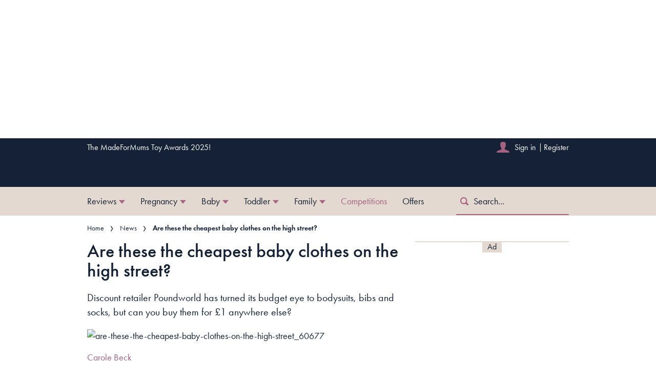

--- FILE ---
content_type: application/javascript
request_url: https://www.madeformums.com/stitcher-assets/madeformums/ad-manager.js
body_size: 30817
content:
(()=>{var e={926:e=>{function t(e,t,n,r,i,o,a){try{var s=e[o](a),l=s.value}catch(e){return void n(e)}s.done?t(l):Promise.resolve(l).then(r,i)}e.exports=function(e){return function(){var n=this,r=arguments;return new Promise((function(i,o){var a=e.apply(n,r);function s(e){t(a,i,o,s,l,"next",e)}function l(e){t(a,i,o,s,l,"throw",e)}s(void 0)}))}}},713:e=>{e.exports=function(e,t,n){return t in e?Object.defineProperty(e,t,{value:n,enumerable:!0,configurable:!0,writable:!0}):e[t]=n,e}},8:e=>{function t(n){return"function"==typeof Symbol&&"symbol"==typeof Symbol.iterator?e.exports=t=function(e){return typeof e}:e.exports=t=function(e){return e&&"function"==typeof Symbol&&e.constructor===Symbol&&e!==Symbol.prototype?"symbol":typeof e},t(n)}e.exports=t},757:(e,t,n)=>{e.exports=n(205)},205:function(e,t,n){var r="object"==typeof n.g?n.g:"object"==typeof window?window:"object"==typeof self?self:this,i=r.regeneratorRuntime&&Object.getOwnPropertyNames(r).indexOf("regeneratorRuntime")>=0,o=i&&r.regeneratorRuntime;if(r.regeneratorRuntime=void 0,e.exports=n(666),i)r.regeneratorRuntime=o;else try{delete r.regeneratorRuntime}catch(e){r.regeneratorRuntime=void 0}},666:function(e,t,n){!function(t){"use strict";var n,r=Object.prototype,i=r.hasOwnProperty,o="function"==typeof Symbol?Symbol:{},a=o.iterator||"@@iterator",s=o.asyncIterator||"@@asyncIterator",l=o.toStringTag||"@@toStringTag",d=t.regeneratorRuntime;if(d)e.exports=d;else{(d=t.regeneratorRuntime=e.exports).wrap=v;var c="suspendedStart",u="suspendedYield",p="executing",g="completed",f={},m={};m[a]=function(){return this};var h=Object.getPrototypeOf,y=h&&h(h(O([])));y&&y!==r&&i.call(y,a)&&(m=y);var b=S.prototype=E.prototype=Object.create(m);T.prototype=b.constructor=S,S.constructor=T,S[l]=T.displayName="GeneratorFunction",d.isGeneratorFunction=function(e){var t="function"==typeof e&&e.constructor;return!!t&&(t===T||"GeneratorFunction"===(t.displayName||t.name))},d.mark=function(e){return Object.setPrototypeOf?Object.setPrototypeOf(e,S):(e.__proto__=S,l in e||(e[l]="GeneratorFunction")),e.prototype=Object.create(b),e},d.awrap=function(e){return{__await:e}},A(I.prototype),I.prototype[s]=function(){return this},d.AsyncIterator=I,d.async=function(e,t,n,r){var i=new I(v(e,t,n,r));return d.isGeneratorFunction(t)?i:i.next().then((function(e){return e.done?e.value:i.next()}))},A(b),b[l]="Generator",b[a]=function(){return this},b.toString=function(){return"[object Generator]"},d.keys=function(e){var t=[];for(var n in e)t.push(n);return t.reverse(),function n(){for(;t.length;){var r=t.pop();if(r in e)return n.value=r,n.done=!1,n}return n.done=!0,n}},d.values=O,P.prototype={constructor:P,reset:function(e){if(this.prev=0,this.next=0,this.sent=this._sent=n,this.done=!1,this.delegate=null,this.method="next",this.arg=n,this.tryEntries.forEach(C),!e)for(var t in this)"t"===t.charAt(0)&&i.call(this,t)&&!isNaN(+t.slice(1))&&(this[t]=n)},stop:function(){this.done=!0;var e=this.tryEntries[0].completion;if("throw"===e.type)throw e.arg;return this.rval},dispatchException:function(e){if(this.done)throw e;var t=this;function r(r,i){return s.type="throw",s.arg=e,t.next=r,i&&(t.method="next",t.arg=n),!!i}for(var o=this.tryEntries.length-1;o>=0;--o){var a=this.tryEntries[o],s=a.completion;if("root"===a.tryLoc)return r("end");if(a.tryLoc<=this.prev){var l=i.call(a,"catchLoc"),d=i.call(a,"finallyLoc");if(l&&d){if(this.prev<a.catchLoc)return r(a.catchLoc,!0);if(this.prev<a.finallyLoc)return r(a.finallyLoc)}else if(l){if(this.prev<a.catchLoc)return r(a.catchLoc,!0)}else{if(!d)throw new Error("try statement without catch or finally");if(this.prev<a.finallyLoc)return r(a.finallyLoc)}}}},abrupt:function(e,t){for(var n=this.tryEntries.length-1;n>=0;--n){var r=this.tryEntries[n];if(r.tryLoc<=this.prev&&i.call(r,"finallyLoc")&&this.prev<r.finallyLoc){var o=r;break}}o&&("break"===e||"continue"===e)&&o.tryLoc<=t&&t<=o.finallyLoc&&(o=null);var a=o?o.completion:{};return a.type=e,a.arg=t,o?(this.method="next",this.next=o.finallyLoc,f):this.complete(a)},complete:function(e,t){if("throw"===e.type)throw e.arg;return"break"===e.type||"continue"===e.type?this.next=e.arg:"return"===e.type?(this.rval=this.arg=e.arg,this.method="return",this.next="end"):"normal"===e.type&&t&&(this.next=t),f},finish:function(e){for(var t=this.tryEntries.length-1;t>=0;--t){var n=this.tryEntries[t];if(n.finallyLoc===e)return this.complete(n.completion,n.afterLoc),C(n),f}},catch:function(e){for(var t=this.tryEntries.length-1;t>=0;--t){var n=this.tryEntries[t];if(n.tryLoc===e){var r=n.completion;if("throw"===r.type){var i=r.arg;C(n)}return i}}throw new Error("illegal catch attempt")},delegateYield:function(e,t,r){return this.delegate={iterator:O(e),resultName:t,nextLoc:r},"next"===this.method&&(this.arg=n),f}}}function v(e,t,n,r){var i=t&&t.prototype instanceof E?t:E,o=Object.create(i.prototype),a=new P(r||[]);return o._invoke=function(e,t,n){var r=c;return function(i,o){if(r===p)throw new Error("Generator is already running");if(r===g){if("throw"===i)throw o;return L()}for(n.method=i,n.arg=o;;){var a=n.delegate;if(a){var s=_(a,n);if(s){if(s===f)continue;return s}}if("next"===n.method)n.sent=n._sent=n.arg;else if("throw"===n.method){if(r===c)throw r=g,n.arg;n.dispatchException(n.arg)}else"return"===n.method&&n.abrupt("return",n.arg);r=p;var l=w(e,t,n);if("normal"===l.type){if(r=n.done?g:u,l.arg===f)continue;return{value:l.arg,done:n.done}}"throw"===l.type&&(r=g,n.method="throw",n.arg=l.arg)}}}(e,n,a),o}function w(e,t,n){try{return{type:"normal",arg:e.call(t,n)}}catch(e){return{type:"throw",arg:e}}}function E(){}function T(){}function S(){}function A(e){["next","throw","return"].forEach((function(t){e[t]=function(e){return this._invoke(t,e)}}))}function I(e){function n(t,r,o,a){var s=w(e[t],e,r);if("throw"!==s.type){var l=s.arg,d=l.value;return d&&"object"==typeof d&&i.call(d,"__await")?Promise.resolve(d.__await).then((function(e){n("next",e,o,a)}),(function(e){n("throw",e,o,a)})):Promise.resolve(d).then((function(e){l.value=e,o(l)}),a)}a(s.arg)}var r;"object"==typeof t.process&&t.process.domain&&(n=t.process.domain.bind(n)),this._invoke=function(e,t){function i(){return new Promise((function(r,i){n(e,t,r,i)}))}return r=r?r.then(i,i):i()}}function _(e,t){var r=e.iterator[t.method];if(r===n){if(t.delegate=null,"throw"===t.method){if(e.iterator.return&&(t.method="return",t.arg=n,_(e,t),"throw"===t.method))return f;t.method="throw",t.arg=new TypeError("The iterator does not provide a 'throw' method")}return f}var i=w(r,e.iterator,t.arg);if("throw"===i.type)return t.method="throw",t.arg=i.arg,t.delegate=null,f;var o=i.arg;return o?o.done?(t[e.resultName]=o.value,t.next=e.nextLoc,"return"!==t.method&&(t.method="next",t.arg=n),t.delegate=null,f):o:(t.method="throw",t.arg=new TypeError("iterator result is not an object"),t.delegate=null,f)}function R(e){var t={tryLoc:e[0]};1 in e&&(t.catchLoc=e[1]),2 in e&&(t.finallyLoc=e[2],t.afterLoc=e[3]),this.tryEntries.push(t)}function C(e){var t=e.completion||{};t.type="normal",delete t.arg,e.completion=t}function P(e){this.tryEntries=[{tryLoc:"root"}],e.forEach(R,this),this.reset(!0)}function O(e){if(e){var t=e[a];if(t)return t.call(e);if("function"==typeof e.next)return e;if(!isNaN(e.length)){var r=-1,o=function t(){for(;++r<e.length;)if(i.call(e,r))return t.value=e[r],t.done=!1,t;return t.value=n,t.done=!0,t};return o.next=o}}return{next:L}}function L(){return{value:n,done:!0}}}("object"==typeof n.g?n.g:"object"==typeof window?window:"object"==typeof self?self:this)}},t={};function n(r){var i=t[r];if(void 0!==i)return i.exports;var o=t[r]={exports:{}};return e[r].call(o.exports,o,o.exports,n),o.exports}n.n=e=>{var t=e&&e.__esModule?()=>e.default:()=>e;return n.d(t,{a:t}),t},n.d=(e,t)=>{for(var r in t)n.o(t,r)&&!n.o(e,r)&&Object.defineProperty(e,r,{enumerable:!0,get:t[r]})},n.g=function(){if("object"==typeof globalThis)return globalThis;try{return this||new Function("return this")()}catch(e){if("object"==typeof window)return window}}(),n.o=(e,t)=>Object.prototype.hasOwnProperty.call(e,t),n.r=e=>{"undefined"!=typeof Symbol&&Symbol.toStringTag&&Object.defineProperty(e,Symbol.toStringTag,{value:"Module"}),Object.defineProperty(e,"__esModule",{value:!0})},(()=>{"use strict";var e={};n.r(e),n.d(e,{GAMThirdPartyClaim:()=>$t,PermutiveThirdPartyClaim:()=>xt});var t=n(757),r=n.n(t),i=n(926),o=n.n(i),a=function(){return new Promise((function(e,t){window.__tcfapi("addEventListener",2,(function(n,r){if(!r)return t(new Error("IM Consent | There was an error retrieving data from TCFAPI"));var i=["useractioncomplete","tcloaded"].includes(n.eventStatus),o="cmpuishown"===n.eventStatus,a=0===Object.keys(n.purpose.consents).length;i?e(!0):o&&a&&e(!1)}))}))};function s(){return l.apply(this,arguments)}function l(){return(l=o()(r().mark((function e(){return r().wrap((function(e){for(;;)switch(e.prev=e.next){case 0:return e.prev=0,e.next=3,a();case 3:return e.abrupt("return",e.sent);case 6:return e.prev=6,e.t0=e.catch(0),e.abrupt("return",console.error("IM Consent: There was an error retrieving hasConsentData",{msg:{error:e.t0.message}}));case 9:case"end":return e.stop()}}),e,null,[[0,6]])})))).apply(this,arguments)}var d=function(){var e;return window.__tcfapi("getTCData",2,(function(t,n){n&&(e=JSON.stringify(t.purpose.consents))})),e},c={},u=function(e){window.performance.mark("time-to-getSourcePointCustomVendors-init"),c.sourcePointVendors=e.consentedVendors},p=function(e){window.performance.mark("time-to-setConsentedPurposes-init"),c.consentedPurposes=e.consentedPurposes},g=function(e){return e.every((function(e){return c.sourcePointVendors.some((function(t){return t._id===e}))}))},f=function(e){return e.every((function(e){var t;return null===(t=c.consentedPurposes)||void 0===t?void 0:t.find((function(t){return t.name===e}))}))},m=function(e,t,n,r){var i,o,a;return o="time-to-checkPurposes-init",a=window.performance.getEntriesByName(o,"mark").some((function(e){return e.name===o})),a||window.performance.mark(o),window.__tcfapi("addEventListener",2,(function(o,a){var s=o.purpose,l=o.vendor,d=o.eventStatus;if(n&&window.__tcfapi("getCustomVendorConsents",2,u),r&&window.__tcfapi("getCustomVendorConsents",2,p),a&&["useractioncomplete","tcloaded"].includes(d)){c.siteConsents=s.consents,c.vendorConsents=l.consents;var m=[!e||e.every((function(e){return c.siteConsents[e]})),!t||t.every((function(e){return c.vendorConsents[e]})),!n||g(n),!r||f(r)];i=m.every((function(e){return e}))}return i})),i};"undefined"!=typeof window&&(window.consentCheckerEventData={},function(){if(window.__tcfapi){var e;document.addEventListener("DOMContentLoaded",(function(){return e=new CustomEvent("consent-checker.listener-events-before-reload",{detail:{hasKeySignalled:{}}}),void window.dispatchEvent(e);var e}));var t=function(t,n){e?n&&"useractioncomplete"===t.eventStatus&&e!==t.tcString&&new Promise((function(e){var t=window.consentCheckerEventData,n=0===Object.keys(t).length,r=Object.values(t).every((function(e){return!0===e}));e(!n&&r)})).then((function(e){e&&window.location.reload()})):e=t.tcString},n=function(t,n){n&&"tcloaded"===t.eventStatus&&(e=t.tcString)},r=document.querySelector("[data-cmp='true']");try{r.addEventListener("click",(function(){window.__tcfapi("addEventListener",2,t),window.__tcfapi("addEventListener",2,n)}))}catch(e){}}}());var h,y,b=function(e){var t;null!==(t=window.performance)&&void 0!==t&&t.mark&&window.performance.mark(e)},v=function(){var e,t;null!==(e=window.performance)&&void 0!==e&&e.measure&&(t=window.performance).measure.apply(t,arguments)};function w(e){return w="function"==typeof Symbol&&"symbol"==typeof Symbol.iterator?function(e){return typeof e}:function(e){return e&&"function"==typeof Symbol&&e.constructor===Symbol&&e!==Symbol.prototype?"symbol":typeof e},w(e)}function E(){E=function(){return t};var e,t={},n=Object.prototype,r=n.hasOwnProperty,i=Object.defineProperty||function(e,t,n){e[t]=n.value},o="function"==typeof Symbol?Symbol:{},a=o.iterator||"@@iterator",s=o.asyncIterator||"@@asyncIterator",l=o.toStringTag||"@@toStringTag";function d(e,t,n){return Object.defineProperty(e,t,{value:n,enumerable:!0,configurable:!0,writable:!0}),e[t]}try{d({},"")}catch(e){d=function(e,t,n){return e[t]=n}}function c(e,t,n,r){var o=t&&t.prototype instanceof h?t:h,a=Object.create(o.prototype),s=new L(r||[]);return i(a,"_invoke",{value:R(e,n,s)}),a}function u(e,t,n){try{return{type:"normal",arg:e.call(t,n)}}catch(e){return{type:"throw",arg:e}}}t.wrap=c;var p="suspendedStart",g="executing",f="completed",m={};function h(){}function y(){}function b(){}var v={};d(v,a,(function(){return this}));var T=Object.getPrototypeOf,S=T&&T(T(x([])));S&&S!==n&&r.call(S,a)&&(v=S);var A=b.prototype=h.prototype=Object.create(v);function I(e){["next","throw","return"].forEach((function(t){d(e,t,(function(e){return this._invoke(t,e)}))}))}function _(e,t){function n(i,o,a,s){var l=u(e[i],e,o);if("throw"!==l.type){var d=l.arg,c=d.value;return c&&"object"==w(c)&&r.call(c,"__await")?t.resolve(c.__await).then((function(e){n("next",e,a,s)}),(function(e){n("throw",e,a,s)})):t.resolve(c).then((function(e){d.value=e,a(d)}),(function(e){return n("throw",e,a,s)}))}s(l.arg)}var o;i(this,"_invoke",{value:function(e,r){function i(){return new t((function(t,i){n(e,r,t,i)}))}return o=o?o.then(i,i):i()}})}function R(t,n,r){var i=p;return function(o,a){if(i===g)throw Error("Generator is already running");if(i===f){if("throw"===o)throw a;return{value:e,done:!0}}for(r.method=o,r.arg=a;;){var s=r.delegate;if(s){var l=C(s,r);if(l){if(l===m)continue;return l}}if("next"===r.method)r.sent=r._sent=r.arg;else if("throw"===r.method){if(i===p)throw i=f,r.arg;r.dispatchException(r.arg)}else"return"===r.method&&r.abrupt("return",r.arg);i=g;var d=u(t,n,r);if("normal"===d.type){if(i=r.done?f:"suspendedYield",d.arg===m)continue;return{value:d.arg,done:r.done}}"throw"===d.type&&(i=f,r.method="throw",r.arg=d.arg)}}}function C(t,n){var r=n.method,i=t.iterator[r];if(i===e)return n.delegate=null,"throw"===r&&t.iterator.return&&(n.method="return",n.arg=e,C(t,n),"throw"===n.method)||"return"!==r&&(n.method="throw",n.arg=new TypeError("The iterator does not provide a '"+r+"' method")),m;var o=u(i,t.iterator,n.arg);if("throw"===o.type)return n.method="throw",n.arg=o.arg,n.delegate=null,m;var a=o.arg;return a?a.done?(n[t.resultName]=a.value,n.next=t.nextLoc,"return"!==n.method&&(n.method="next",n.arg=e),n.delegate=null,m):a:(n.method="throw",n.arg=new TypeError("iterator result is not an object"),n.delegate=null,m)}function P(e){var t={tryLoc:e[0]};1 in e&&(t.catchLoc=e[1]),2 in e&&(t.finallyLoc=e[2],t.afterLoc=e[3]),this.tryEntries.push(t)}function O(e){var t=e.completion||{};t.type="normal",delete t.arg,e.completion=t}function L(e){this.tryEntries=[{tryLoc:"root"}],e.forEach(P,this),this.reset(!0)}function x(t){if(t||""===t){var n=t[a];if(n)return n.call(t);if("function"==typeof t.next)return t;if(!isNaN(t.length)){var i=-1,o=function n(){for(;++i<t.length;)if(r.call(t,i))return n.value=t[i],n.done=!1,n;return n.value=e,n.done=!0,n};return o.next=o}}throw new TypeError(w(t)+" is not iterable")}return y.prototype=b,i(A,"constructor",{value:b,configurable:!0}),i(b,"constructor",{value:y,configurable:!0}),y.displayName=d(b,l,"GeneratorFunction"),t.isGeneratorFunction=function(e){var t="function"==typeof e&&e.constructor;return!!t&&(t===y||"GeneratorFunction"===(t.displayName||t.name))},t.mark=function(e){return Object.setPrototypeOf?Object.setPrototypeOf(e,b):(e.__proto__=b,d(e,l,"GeneratorFunction")),e.prototype=Object.create(A),e},t.awrap=function(e){return{__await:e}},I(_.prototype),d(_.prototype,s,(function(){return this})),t.AsyncIterator=_,t.async=function(e,n,r,i,o){void 0===o&&(o=Promise);var a=new _(c(e,n,r,i),o);return t.isGeneratorFunction(n)?a:a.next().then((function(e){return e.done?e.value:a.next()}))},I(A),d(A,l,"Generator"),d(A,a,(function(){return this})),d(A,"toString",(function(){return"[object Generator]"})),t.keys=function(e){var t=Object(e),n=[];for(var r in t)n.push(r);return n.reverse(),function e(){for(;n.length;){var r=n.pop();if(r in t)return e.value=r,e.done=!1,e}return e.done=!0,e}},t.values=x,L.prototype={constructor:L,reset:function(t){if(this.prev=0,this.next=0,this.sent=this._sent=e,this.done=!1,this.delegate=null,this.method="next",this.arg=e,this.tryEntries.forEach(O),!t)for(var n in this)"t"===n.charAt(0)&&r.call(this,n)&&!isNaN(+n.slice(1))&&(this[n]=e)},stop:function(){this.done=!0;var e=this.tryEntries[0].completion;if("throw"===e.type)throw e.arg;return this.rval},dispatchException:function(t){if(this.done)throw t;var n=this;function i(r,i){return s.type="throw",s.arg=t,n.next=r,i&&(n.method="next",n.arg=e),!!i}for(var o=this.tryEntries.length-1;o>=0;--o){var a=this.tryEntries[o],s=a.completion;if("root"===a.tryLoc)return i("end");if(a.tryLoc<=this.prev){var l=r.call(a,"catchLoc"),d=r.call(a,"finallyLoc");if(l&&d){if(this.prev<a.catchLoc)return i(a.catchLoc,!0);if(this.prev<a.finallyLoc)return i(a.finallyLoc)}else if(l){if(this.prev<a.catchLoc)return i(a.catchLoc,!0)}else{if(!d)throw Error("try statement without catch or finally");if(this.prev<a.finallyLoc)return i(a.finallyLoc)}}}},abrupt:function(e,t){for(var n=this.tryEntries.length-1;n>=0;--n){var i=this.tryEntries[n];if(i.tryLoc<=this.prev&&r.call(i,"finallyLoc")&&this.prev<i.finallyLoc){var o=i;break}}o&&("break"===e||"continue"===e)&&o.tryLoc<=t&&t<=o.finallyLoc&&(o=null);var a=o?o.completion:{};return a.type=e,a.arg=t,o?(this.method="next",this.next=o.finallyLoc,m):this.complete(a)},complete:function(e,t){if("throw"===e.type)throw e.arg;return"break"===e.type||"continue"===e.type?this.next=e.arg:"return"===e.type?(this.rval=this.arg=e.arg,this.method="return",this.next="end"):"normal"===e.type&&t&&(this.next=t),m},finish:function(e){for(var t=this.tryEntries.length-1;t>=0;--t){var n=this.tryEntries[t];if(n.finallyLoc===e)return this.complete(n.completion,n.afterLoc),O(n),m}},catch:function(e){for(var t=this.tryEntries.length-1;t>=0;--t){var n=this.tryEntries[t];if(n.tryLoc===e){var r=n.completion;if("throw"===r.type){var i=r.arg;O(n)}return i}}throw Error("illegal catch attempt")},delegateYield:function(t,n,r){return this.delegate={iterator:x(t),resultName:n,nextLoc:r},"next"===this.method&&(this.arg=e),m}},t}function T(e,t,n,r,i,o,a){try{var s=e[o](a),l=s.value}catch(e){return void n(e)}s.done?t(l):Promise.resolve(l).then(r,i)}const S=(h=E().mark((function e(){return E().wrap((function(e){for(;;)switch(e.prev=e.next){case 0:return e.abrupt("return",new Promise((function(e,t){window.__tcfapi("addEventListener",2,(function(n,r){if(!r)return t(new Error("Consent Management | Error retrieving data from TCFAPI"));if(window.performance.mark("onConsentReady-init"),["useractioncomplete","tcloaded"].includes(n.eventStatus)){var i=n;i.cmpCustomData={},window.__tcfapi("getCustomVendorConsents",2,(function(t){i.cmpCustomData=t,window.__tcfapi("removeEventListener",2,(function(e){e||console.error("Consent Management | Failed to remove event listener",{listenerId:n.listenerId})}),n.listenerId),window.performance.mark("onConsentReady-end"),window.performance.measure("onConsentReady-total-time","onConsentReady-init","onConsentReady-end"),e(i)}))}}))})));case 1:case"end":return e.stop()}}),e)})),y=function(){var e=this,t=arguments;return new Promise((function(n,r){var i=h.apply(e,t);function o(e){T(i,n,r,o,a,"next",e)}function a(e){T(i,n,r,o,a,"throw",e)}o(void 0)}))},function(){return y.apply(this,arguments)});const A=function(e){var t,n,r,i,o=e.tcdata,a=e.purposes,s=void 0===a?[]:a,l=e.vendorIds,d=void 0===l?[]:l;if(!o)return!1;var c=o.purpose,u=o.vendor,p=o.cmpCustomData,g=null==p||null===(t=p.consentedPurposes)||void 0===t?void 0:t.some((function(e){return"Analytics Storage"===e.name})),f=null!==(n=null==c?void 0:c.consents)&&void 0!==n?n:{},m=g?{12:!0}:{},h={iabVendors:null!==(r=null==u?void 0:u.consents)&&void 0!==r?r:{},sourcePointVendors:null!==(i=null==p?void 0:p.consentedVendors)&&void 0!==i?i:[]};return[0===s.length||s.every((function(e){return!0===f[e]||!0===m[e]})),0===d.length||d.every((function(e){return void 0!==h.iabVendors[e]?!0===h.iabVendors[e]:h.sourcePointVendors.some((function(t){return t._id===e}))}))].every(Boolean)};function I(e,t){var n=Object.keys(e);if(Object.getOwnPropertySymbols){var r=Object.getOwnPropertySymbols(e);t&&(r=r.filter((function(t){return Object.getOwnPropertyDescriptor(e,t).enumerable}))),n.push.apply(n,r)}return n}function _(e){for(var t=1;t<arguments.length;t++){var n=null!=arguments[t]?arguments[t]:{};t%2?I(Object(n),!0).forEach((function(t){R(e,t,n[t])})):Object.getOwnPropertyDescriptors?Object.defineProperties(e,Object.getOwnPropertyDescriptors(n)):I(Object(n)).forEach((function(t){Object.defineProperty(e,t,Object.getOwnPropertyDescriptor(n,t))}))}return e}function R(e,t,n){return t in e?Object.defineProperty(e,t,{value:n,enumerable:!0,configurable:!0,writable:!0}):e[t]=n,e}var C=_(_({},console),{},{withName:function(){return console},withMeta:function(){return console}}),P=function(e){return"undefined"==typeof Proxy?C:new Proxy({},function(e){return{get:function(t,n){return function(){for(var r=arguments.length,i=new Array(r),o=0;o<r;o++)i[o]=arguments[o];window.IM=window.IM||{},window.IM.logger=window.IM.logger||{queue:[]},t[n]?t[n].apply(t,i):window.IM.logger.queue.push((function(){var r=window.IM.logger.withName(e);Object.assign(t,r),r[n].apply(r,i)}))}}}}(e))};const O=P("Permutive | ");var L=n(713),x=n.n(L),k=n(8),D=n.n(k),N={AFFINITYCOHORTS:{API:function(e){return"https://api.permutive.com/ctx/v1/segment?k=".concat(e)},ERROR_MESSAGE:"Affinity Cohorts did not return ok"},CONSENT:{PURPOSES:[1,3,5,7,8,9,10],REQUIRED:!0,VENDORS:[361]},CLIENTDATA:{url:"undefined"!=typeof document?document.URL:"",referrer:"undefined"!=typeof document?document.referrer:"",type:"web",user_agent:"undefined"!=typeof navigator?navigator.userAgent:"",domain:"undefined"!=typeof window?window.location.hostname:"",title:"undefined"!=typeof document?document.title:""},MONITORING:{INIT:"permutive-affinity-cohorts-init",API_REQUESTED:"permutive-affinity-cohorts-api-requested",API_RETURNED:"permutive-affinity-cohorts-api-returned",API_NOT_REQUESTED:"permutive-affinity-cohorts-api-not-requested",API_REQUEST_COMPLETE:"permutive-affinity-cohorts-time-to-api-return",SET_TARGETING:"permutive-affinity-cohorts-set-targeting",TIME_TO_SET_TARGETING:"permutive-affinity-cohorts-time-to-set-targeting",TIME_TO_COMPLETE:"permutive-affinity-cohorts-time-to-complete"}};function j(e,t){var n=Object.keys(e);if(Object.getOwnPropertySymbols){var r=Object.getOwnPropertySymbols(e);t&&(r=r.filter((function(t){return Object.getOwnPropertyDescriptor(e,t).enumerable}))),n.push.apply(n,r)}return n}function $(e){for(var t=1;t<arguments.length;t++){var n=null!=arguments[t]?arguments[t]:{};t%2?j(Object(n),!0).forEach((function(t){x()(e,t,n[t])})):Object.getOwnPropertyDescriptors?Object.defineProperties(e,Object.getOwnPropertyDescriptors(n)):j(Object(n)).forEach((function(t){Object.defineProperty(e,t,Object.getOwnPropertyDescriptor(n,t))}))}return e}const M=function(e){try{var t={client:N.CLIENTDATA};return"object"!==D()(e)||Array.isArray(e)?t:$($({},e),t)}catch(e){return null}};var U=function(){var e=o()(r().mark((function e(t,n,i,o){var a,s,l,d,c;return r().wrap((function(e){for(;;)switch(e.prev=e.next){case 0:if(t&&n&&o){e.next=2;break}return e.abrupt("return");case 2:return b(N.MONITORING.INIT),a=N.CONSENT,e.next=6,S();case 6:s=e.sent,l=A({tcdata:s,purposes:a.PURPOSES,vendorIds:a.VENDORS}),d=N.AFFINITYCOHORTS.API(t),c={method:"POST",headers:{"Content-Type":"application/json"},body:JSON.stringify({pageProperties:M(i),url:N.CLIENTDATA.url})},l?fetch(d,c).then((function(e){if(b(N.MONITORING.API_REQUESTED),!e.ok)throw new Error(N.AFFINITYCOHORTS.ERROR_MESSAGE);return e.json()})).then((function(e){b(N.MONITORING.API_RETURNED),v(N.MONITORING.API_REQUEST_COMPLETE,N.MONITORING.API_REQUESTED,N.MONITORING.API_RETURNED),window.permutive.addon("contextual",e);var t=(e.gam||[]).concat("rts");window.googletag=window.googletag||{},window.googletag.cmd=window.googletag.cmd||[],window.googletag.cmd.push((function(){window.googletag.pubads().setTargeting("prmtvctx",t)})),b(N.MONITORING.SET_TARGETING),v(N.MONITORING.TIME_TO_SET_TARGETING,N.MONITORING.API_RETURNED,N.MONITORING.SET_TARGETING),v(N.MONITORING.TIME_TO_COMPLETE,N.MONITORING.INIT,N.MONITORING.SET_TARGETING)})).catch((function(e){O.info(e)})):(O.info("Affinity Cohorts - No requisite consent, API not requested"),b(N.MONITORING.API_NOT_REQUESTED));case 11:case"end":return e.stop()}}),e)})));return function(t,n,r,i){return e.apply(this,arguments)}}();const G=U,V=P("stitcher | ad manager"),z=e=>{try{return e?.getSlotElementId?.()||e?.id}catch(e){V.error(`{error: ${e.message}}, {key}: permutive | identityGUIDs}`)}return null},F=JSON.parse('{"id":57,"unitBase":"/176986657/madeformums.com","environment":null,"name":"madeformums","adLabelTextSiteDefault":null,"documentId":"vbb3g57gw698mpvm7vt8j8ww","permutive":{"id":6,"permutive_affinity_cohorts":false,"permutive_id":"99db7a95-b06a-4ea9-857c-f73ba0a25c19"},"refresh":[{"enabled":true,"excludedIds":"2754193328,2728546557,2777270073,476475177,2740501331","uir":null,"consentlessRefresh":true,"deviceSettings":{"mobile":{"refreshTimer":30,"inViewPercentage":50},"tablet":{"refreshTimer":30,"inViewPercentage":50},"desktop":{"refreshTimer":30,"inViewPercentage":50}}}],"manageConsentlessInventory":{"useConsentlessInventory":false,"npa":false},"audienceProject":{"id":5,"fullreach_enabled":true,"fullreach_customerid":"sakimm"},"thirdPartyClaims":{"id":4,"enable_third_party_claims":true,"use_gam_third_party_claim":true,"use_permutive_third_party_claim":true,"use_permutive_hem_third_party_claim":false,"liveramp_third_party_claims":null},"strapiStage":null,"strapiAssignee":null,"adSlots":{"default--banner--1":{"pos":"leader1,top,banner_leader,mma","label":"banner--1","index":"1","sizes":[[[970,50],[[970,250],[970,251],[728,90],[728,91],"fluid"]],[[768,50],[[728,90],[728,91],"fluid"]],[[0,0],[[320,50],[320,51],[300,50],"fluid"]]],"showDisclaimer":false,"enableDynamicHeightReservation":false,"keyValuePair":{},"key":"banner"},"default--banner--2":{"pos":"leader2,mid","label":"banner--2","index":"2","sizes":[[[970,250],[[970,252],[970,250],"fluid"]],[[728,90],[[728,92],[728,90],"fluid"]],[[0,0],[[300,252],[300,250],[320,50],[300,50],"fluid"]]],"showDisclaimer":false,"enableDynamicHeightReservation":false,"keyValuePair":{},"key":"banner"},"default--banner--3":{"pos":"leader3,bottom","label":"banner--3","index":"3","sizes":[[[970,250],[[970,252],[970,250],"fluid"]],[[728,90],[[728,92],[728,90],"fluid"]],[[0,0],[[300,252],[300,250],[320,50],[300,50],"fluid"]]],"showDisclaimer":false,"enableDynamicHeightReservation":false,"keyValuePair":{},"key":"banner"},"default--oop--1":{"pos":"","label":"oop--1","index":"1","sizes":[[[0,0],[[1,1]]]],"showDisclaimer":false,"enableDynamicHeightReservation":false,"keyValuePair":{},"key":"oop"},"default--inline--1":{"pos":"top","label":"inline--1","index":"1","sizes":[[[970,250],[]],[[728,90],[]],[[0,0],[[300,251],[300,250],[300,600],[300,601],"fluid"]]],"showDisclaimer":true,"enableDynamicHeightReservation":true,"keyValuePair":{},"key":"inline"},"default--inline--2":{"pos":"outstream","label":"inline--2","index":"2","sizes":[[[970,250],[[300,255],[300,250],"fluid"]],[[728,90],[[300,255],[300,250],"fluid"]],[[0,0],[[300,252],[300,250],"fluid"]]],"showDisclaimer":false,"enableDynamicHeightReservation":true,"keyValuePair":{},"key":"inline"},"default--inline--3":{"pos":"bottom","label":"inline--3","index":"3","sizes":[[[970,250],[]],[[728,90],[]],[[0,0],[[300,600],[300,253],[300,250],[300,603],"fluid"]]],"showDisclaimer":true,"enableDynamicHeightReservation":true,"keyValuePair":{},"key":"inline"},"default--inline--default":{"pos":"","label":"inline-dynamic--default","index":"default","sizes":[[[970,250],[[300,255],[300,250]]],[[728,90],[[300,255],[300,250]]],[[0,0],[[300,600],[300,605],[300,255],[300,250],"fluid"]]],"showDisclaimer":true,"enableDynamicHeightReservation":false,"keyValuePair":{"deviceTypes":"[\\"mobile\\"]"},"key":"inline"},"default--gallery--1":{"pos":"mid,gallery_mid","label":"gallery--1","index":"1","sizes":[[[300,251],[[300,250]]]],"showDisclaimer":false,"enableDynamicHeightReservation":false,"keyValuePair":{"modifier":"gallery"},"key":"gallery"},"default--mpu--1":{"pos":"top","label":"mpu--1","index":"1","sizes":[[[960,400],[[300,600],[300,601],[300,251],[300,250],"fluid"]],[[768,50],[[300,600],[300,601],[300,251],[300,250],"fluid"]],[[0,0],[]]],"showDisclaimer":false,"enableDynamicHeightReservation":false,"keyValuePair":{"sidebarPosition":"sidebarTop","deviceTypes":"[\\"desktop\\", \\"tablet\\"]"},"key":"mpu"},"default--mpu--2":{"pos":"mid","label":"mpu--2","index":"2","sizes":[[[960,400],[[300,600],[300,602],[300,252],[300,250],"fluid"]],[[768,50],[[300,600],[300,602],[300,252],[300,250],"fluid"]],[[0,0],[]]],"showDisclaimer":false,"enableDynamicHeightReservation":false,"keyValuePair":{"deviceTypes":"[\\"desktop\\", \\"tablet\\"]","sidebarPosition":"sidebarMid"},"key":"mpu"},"default--mpu--3":{"pos":"bottom","label":"mpu--3","index":"3","sizes":[[[960,400],[[300,600],[300,603],[300,253],[300,250],"fluid"]],[[768,50],[[300,600],[300,603],[300,253],[300,250],"fluid"]],[[0,0],[]]],"showDisclaimer":false,"enableDynamicHeightReservation":false,"keyValuePair":{"deviceTypes":"[\\"desktop\\", \\"tablet\\"]","sidebarPosition":"sidebarBottom"},"key":"mpu"},"default--card--1":{"pos":"nova","label":"card--1","index":"1","sizes":[[[0,0],[[5,5]]]],"showDisclaimer":false,"enableDynamicHeightReservation":false,"keyValuePair":{},"key":"card"},"default--inline-accordion--default":{"pos":"","label":"inline-accordion--default","index":"default","sizes":[[[0,0],[[300,255],[300,250],"fluid"]]],"showDisclaimer":false,"enableDynamicHeightReservation":false,"keyValuePair":{},"key":"inline-accordion"},"search--inline-grid--1":{"pos":"top,search_top,inline1","label":"inline-grid--1","index":"1","sizes":[[[970,250],[[970,251],[970,250],"fluid"]],[[728,90],[[728,91],[728,90],"fluid"]],[[0,0],[[300,251],[300,250],[320,50],[300,50],"fluid"]]],"showDisclaimer":false,"enableDynamicHeightReservation":false,"keyValuePair":{},"key":"inline-grid"},"search--inline-grid--2":{"pos":"mid,search_mid,inline2","label":"inline-grid--2","index":"2","sizes":[[[970,250],[[970,252],[970,250],"fluid"]],[[728,90],[[728,92],[728,90],"fluid"]],[[0,0],[[300,252],[300,250],[320,50],[300,50],"fluid"]]],"showDisclaimer":false,"enableDynamicHeightReservation":false,"keyValuePair":{},"key":"inline-grid"},"search--inline-grid--3":{"pos":"bottom,search_bottom,inline3","label":"inline-grid--default","index":"3","sizes":[[[970,250],[[970,253],[970,250],"fluid"]],[[728,90],[[728,93],[728,90],"fluid"]],[[0,0],[[300,253],[300,250],[320,50],[300,50],"fluid"]]],"showDisclaimer":false,"enableDynamicHeightReservation":false,"keyValuePair":{},"key":"inline-grid"},"search--inline-list--1":{"pos":"mid,search_mid","label":"inline-list--1","index":"1","sizes":[[[970,250],[]],[[728,90],[]],[[0,0],[[300,251],[300,250],[320,50],[300,50],"fluid"]]],"showDisclaimer":false,"enableDynamicHeightReservation":false,"keyValuePair":{},"key":"inline-list"},"search--inline-list--2":{"pos":"bottom,search_bottom","label":"inline-list--2","index":"2","sizes":[[[970,250],[]],[[728,90],[]],[[0,0],[[300,252],[300,250],[320,50],[300,50],"fluid"]]],"showDisclaimer":false,"enableDynamicHeightReservation":false,"keyValuePair":{"deviceTypes":"[\\"mobile\\"]"},"key":"inline-list"},"default--vertical-gallery--default":{"pos":"","label":"vertical-gallery--default","index":"default","sizes":[[[0,0],[[336,280]]]],"showDisclaimer":false,"enableDynamicHeightReservation":false,"keyValuePair":{},"key":"vertical-gallery"},"page--block-banner--default":{"pos":"","label":"block-banner--default","index":"default","sizes":[[[960,400],[[970,250],[970,255],[728,90],[728,95],"fluid"]],[[0,0],[[300,600],[300,605]]]],"showDisclaimer":false,"enableDynamicHeightReservation":false,"keyValuePair":{},"key":"block-banner"},"page--block-mpu--default":{"pos":"","label":"block-mpu--default","index":"default","sizes":[[[0,0],[[300,251],[300,250],[300,255],"fluid"]]],"showDisclaimer":false,"enableDynamicHeightReservation":false,"keyValuePair":{},"key":"block-mpu"},"page--block-native--default":{"pos":"nova","label":"block-native--default","index":"default","sizes":[[[0,0],[[5,5],"fluid"]]],"showDisclaimer":false,"enableDynamicHeightReservation":false,"keyValuePair":{},"key":"block-native"},"listings--inline-listings--default":{"pos":"","label":"inline-listings--default","index":"default","sizes":[[[970,50],[[970,250],[728,90],"fluid"]],[[768,50],[[728,90],"fluid"]],[[0,0],[[300,600],[300,605],[300,255],[300,250],"fluid"]]],"showDisclaimer":true,"enableDynamicHeightReservation":false,"keyValuePair":{},"key":"inline-listings"},"listings--quick-view--1":{"pos":"video-listings,schedule_details_banner_top","label":"quick-view--1","index":"1","sizes":[[[970,50],[[300,251],[300,250],"fluid"]],[[768,50],[[300,251],[300,250],"fluid"]],[[0,0],[[320,50],[300,50],"fluid"]]],"showDisclaimer":false,"enableDynamicHeightReservation":false,"keyValuePair":{},"key":"quick-view"},"listings--default--2":{"pos":"video-listings,schedule_details_banner_bottom","label":"quick-view--2","index":"2","sizes":[[[970,50],[[0,0]]],[[768,50],[[0,0]]],[[0,0],[[320,50],[300,50],"fluid"]]],"showDisclaimer":false,"enableDynamicHeightReservation":false,"keyValuePair":{},"key":"default"},"listings--sponsored--1":{"pos":"schedule_sponsored","label":"sponsored--1","index":"1","sizes":[[[0,0],[[2,2]]]],"showDisclaimer":false,"enableDynamicHeightReservation":false,"keyValuePair":{},"key":"sponsored"},"page--block-banner--1":{"pos":"mma","label":"block-banner--1","index":"1","sizes":[[[960,400],[[970,250],[970,252],[728,90],[728,92],"fluid"]],[[768,400],[[728,90],[728,92],"fluid"]],[[0,0],[[300,50],[320,50],[300,250],[300,251],[300,600],[300,601]]]],"showDisclaimer":false,"enableDynamicHeightReservation":false,"keyValuePair":{},"key":"block-banner"},"page--block-banner--2":{"pos":"","label":"block-banner--2","index":"2","sizes":[[[960,400],[[970,250],[970,253],[728,90],[728,93],"fluid"]],[[768,400],[[728,90],[728,93],"fluid"]],[[0,0],[[300,50],[320,50],[300,250],[300,252],[300,600],[300,602]]]],"showDisclaimer":false,"enableDynamicHeightReservation":false,"keyValuePair":{},"key":"block-banner"},"page--block-banner--3":{"pos":"","label":"block-banner--3","index":"3","sizes":[[[960,400],[[970,250],[970,254],[728,90],[728,94],"fluid"]],[[768,400],[[728,90],[728,94],"fluid"]],[[0,0],[[300,50],[320,50],[300,250],[300,253],[300,600],[300,604]]]],"showDisclaimer":false,"enableDynamicHeightReservation":false,"keyValuePair":{},"key":"block-banner"},"page--block-banner--4":{"pos":"","label":"block-banner--4","index":"4","sizes":[[[960,400],[[970,250],[970,255],[728,90],[728,95],"fluid"]],[[768,400],[[728,90],[728,95],"fluid"]],[[0,0],[[300,50],[320,50],[300,250],[300,254],[300,600],[300,604]]]],"showDisclaimer":false,"enableDynamicHeightReservation":false,"keyValuePair":{},"key":"block-banner"}},"dai":[[{"article":{"mobile":{"mpu3To5":1000,"mpu6Plus":1000,"maxAds":50,"lazyFetching":{"id":23,"viewport_height_percentage":100}}}}],[{"review":{"mobile":{"lazyFetching":{"id":6,"viewport_height_percentage":100},"mpuCharacterCount":{"id":1,"mpuCharacterLimit":1000},"maxAds":10}}}],[{"list":{"mobile":{"cardSpacing":6,"lazyFetching":{"id":7,"viewport_height_percentage":25}}}}]],"lazyRendering":{"enabled":false,"renderMarginPercent":100,"mobileScaling":null},"prebid":{"active":true,"timeout":1801,"amazonTam":true}}'),q=e=>F[e],H=(e,t,n)=>{const r=F[e].flat().find((e=>e&&"object"==typeof e&&Object.hasOwn(e,t)))?.[t];if(void 0!==r)return r[n];V.info(`Cannot find config for ${t}--${e} on ${n}, no config object was found`)},B=(e,t)=>{if(!F[e][0])return{enabled:!1,excludedIds:void 0,uir:void 0,refreshTimer:void 0,inViewPercentage:void 0,consentlessRefresh:void 0,deviceSettings:{}};const{enabled:n,excludedIds:r,uir:i,consentlessRefresh:o,deviceSettings:{[t]:{refreshTimer:a,inViewPercentage:s}={}}}=F[e][0]||{};return{enabled:n,excludedIds:r,uir:i,refreshTimer:a,inViewPercentage:s,consentlessRefresh:o}},X=()=>(window.IM=window.IM||{},window.IM.advertising=window.IM.advertising||{},window.IM.advertising),Y=e=>{const t=X();e&&Object.assign(t,e)},J=e=>(X()[e]||Y({[e]:null}),X()[e]),K=(e,t)=>{Y({[e]:t})},Q=()=>{try{return JSON.parse(JSON.stringify(window.IM?.advertising||{}))}catch(e){return V.warn(`Unable to get Global state, \n    {error: ${e.message}}, \n    {ad-service: stitcher | debug}`),null}},W=(e,{slot:t,slots:n,...r}={})=>{const i={globalState:Q(),date:(new Date).toLocaleString(),...r};n&&(i.slotIds=(e=>(Array.isArray(e)?e:[e]).map(z).filter((e=>e)))(n)),t&&(i.slotId=z(t)),V.debug(e,i)},Z=e=>!!/[?&]stitch_debug=true/.test(e)&&(K("debug",!0),!0),ee=()=>!!q("prebid")?.amazonTam;var te=function(e){try{return JSON.parse(e)}catch(e){}return null};const ne=e=>t=>{if(!e)return;const[n,...r]=t.split(".");0!==r.length?ne(e[n])(r.join(".")):delete e[n]},re=e=>"[object Object]"===Object.prototype.toString.call(e),ie=(e,t)=>{if(!re(e)||!re(t))return t;const n={...e};return Object.keys(t).forEach((r=>{"object"==typeof t[r]?n[r]=ie(e[r]||{},t[r]):n[r]=t[r]})),n};let oe=null;const ae=()=>oe,se=()=>{const e=ae(),t=(n=["adSettings","pageInfo"],document.body&&n?((Array.isArray(n)?n:[n]).some((function(e){return r=function(e){var t=document.body.dataset[e];if(t)return te(t);var n="__".concat(e.trim().replace(/([a-z])([A-Z])/g,"$1_$2").toUpperCase(),"__"),r=document.getElementById(n);return r?te(r.innerHTML):null}(e),!!r})),r):null);var n,r;return e||t},le=(e,t)=>{!function n(r){if(r<=0)return void t(new Error("Ads could not get globalSettings, globalSettings not retrieved after 10 attempts"));const i=se();((e,t)=>{return!!e&&t.every((n=e,e=>{const t=e.split(".");let r=n;for(let e=0;e<t.length;e+=1){if(r&&!Object.hasOwnProperty.call(r,t[e]))return!1;r=r[t[e]]}return!0}));var n})(i,e)?t(null,i):(V.error(`globalSettings invalid, expected paths: ${e.join(", ")}`),setTimeout((()=>{n(r-1)}),200))}(10)},de={APIKEY:se()?.permutiveConfig?.permutiveApiKey,PAGEDATA:se()?.permutiveConfig?.permutiveModel,PROJECT_ID:q("permutive")?.permutive_id,USEAFFINITYCOHORTS:q("permutive")?.permutive_affinity_cohorts},ce={DEFAULT:["oop","sponsored--1"],FROM_CONFIG:[""],LEVEL_TARGETED:{PAGE:{KEY:"block-refresh",VALUE:"page"},SLOT:{KEY:"block-refresh",VALUE:"true"}}},ue={KEY:"ad-refresh",VALUE:"true"},pe={prebid:!0,...ee()&&{aps:!0}},ge="prebid",fe={DEBUG_PREFIX:"AudienceProject | ",EXCLUDE_ON_PAGES:{AUTH:["/account","/user","/registration","/login","password","/log-out","/logout"]},FULLREACH_CUSTOMERID:q("audienceProject")?.fullreach_customerid,FULLREACH_ENABLED:q("audienceProject")?.fullreach_enabled,FULLREACH_SPEEDCURVE:{API_FAIL:"ap-fullreach-api-fail",API_REQUEST_COMPLETE:"ap-fullreach-time-to-api-return",API_REQUESTED:"ap-fullreach-api-requested",API_SUCCESS:"ap-fullreach-api-success",INIT:"ap-fullreach-init",SET_TARGETING:"ap-fullreach-set-targeting",TARGETING_ABSENT:"ap-fullreach-targeting-absent",TARGETING_CONTEXT:"ap-fullreach-targeting-context",TARGETING_PERSONALISED:"ap-fullreach-targeting-personalised",TIME_TO_COMPLETE:"ap-fullreach-time-to-complete",TIME_TO_SET_TARGETING:"ap-fullreach-time-to-set-targeting",TIME_TO_TARGETING_ABSENT:"ap-fullreach-time-to-targeting-absent",TIME_TO_TARGETING_CONTEXT:"ap-fullreach-time-to-targeting-context",TIME_TO_TARGETING_PERSONALISED:"ap-fullreach-time-to-targeting-personalised"}},me=({state:e,service:t,message:n,data:r})=>{K("AudienceProject",{...J("AudienceProject"),[t]:{state:e}}),W(fe.DEBUG_PREFIX+n,r)},he=()=>{const e=window.location.pathname;return Object.values(fe.EXCLUDE_ON_PAGES).some((t=>t.some((t=>e.includes(t)))))},ye=()=>{window._urq=window._urq||[],Object.freeze(window._urq)},be="1.4.0",ve={},we={state:"INITIAL"},Ee=(e,t,n)=>{if("string"!=typeof e||!e)throw new Error("Invalid customer ID");const r={allowStorageAccess:!0,allowPersonalisation:!0,gdprApplies:null,consentString:"",integrateWithCmp:!1,waitForCmpConsent:!1,requestParams:{},timeout:1e3,addStatusKey:!1,cacheType:"",cacheKey:"url,allowPersonalisation,requestParams",cacheTime:86400,requestDomains:{regular:"pdw-usr.userreport.com",nonPersonalised:"dnt-userreport.com"},debug:!1,...t,...(()=>{const e="__audienceProjectDataFetchOptions=";let t;return window.location.search.split(/[?&]/).some((n=>{const r=0===n.indexOf(e);if(r){const r=n.slice(e.length);try{t=JSON.parse(decodeURIComponent(r))}catch(e){}}return r})),t})()},i=(...e)=>r.debug&&console?.log("[AudienceProjectData]",...e);i("Fetch called…"),i("Version:",be),i("Customer ID:",e),i("Customer options:",t),i("Fetch options:",r);const o=e=>{try{return JSON.parse(e)}catch(e){return}},a=()=>(e=>{let t=0;const{length:n}=e;for(let r=0;r<n;r+=1)t=(t<<5)-t+e.charCodeAt(r),t&=t;return t})(r.cacheKey.split(/\s*,\s*/).sort().map((e=>{if("url"===e)return window.location.pathname.slice(1)+window.location.search;if("allowPersonalisation"===e)return r.allowPersonalisation?"":0;if("requestParams"===e){const e=JSON.stringify(r.requestParams);return"{}"===e?"":e}return""})).join("")),s=localStorage,l="apr_sref",d="apr_data_cache",c=e=>{if(!r.allowStorageAccess)return;let t;try{t=s[e]}catch(e){}return t&&0===t.indexOf("{")&&t.lastIndexOf("}")===t.length-1?o(t):t},u=(e,t)=>{if(!r.allowStorageAccess)return;const n="object"==typeof t?JSON.stringify(t):t;try{s[e]=n}catch(e){}};let p;const g=Math.round((new Date).getTime()/1e3),f=()=>"localStorage"!==r.cacheType||(()=>{if(!r.allowStorageAccess)return!1;const e=`apr_check_access@${Math.random()}`;try{s[e]=e;const t=s[e]===e;return delete s[e],t}catch(e){}return!1})()?r.cacheType:"memory",m=new XMLHttpRequest,h=[];return"function"==typeof n&&h.push(n),(()=>{let t;we.state="RUNNING",delete we.result,delete we.options;let n=!1;const s=(e,o)=>{if(n)return;n=!0,((e,t)=>{r.addStatusKey&&(i("Updating status fields…"),e.keyValues=e.keyValues||{},e.keyValues.ap_ds=String(t))})(e,o.code);const a={type:o.value,...e};we.state=parseInt(o.code,10)>0?"READY":"FAILED",we.result=a,we.options=r,(e=>{clearTimeout(e);const t=(new Date).getTime()-p;i("Timeout ended:",t,"ms")})(t),m.abort(),i("Callback result:",a),h.forEach((e=>{e(a)}))};(e=>{if(!r.integrateWithCmp)return void e();if(i("Checking CMP…"),"function"!=typeof __tcfapi)return void i("No TCF 2.2 API found…");i("Using TCF 2.2 API…");const t=(e,t)=>{__tcfapi(e,2,((...e)=>{i("TCF response:",...e),t(...e)}),[394])},n=(o,a)=>{a&&("tcloaded"!==o.eventStatus&&"useractioncomplete"!==o.eventStatus||(t("removeEventListener",n),(e=>{if(r.gdprApplies=Boolean(e.gdprApplies),r.consentString=e.tcString||"",r.gdprApplies){const t=e.vendor?.consents?.[394];r.allowStorageAccess=Boolean(t&&e.purpose?.consents?.[1]),r.allowPersonalisation=Boolean(t&&e.purpose?.consents?.[3])}i("Options after CMP override:",r)})(o),e()))};i("Adding TCF consent listener…"),t("addEventListener",n)})((()=>{const n={value:"TIMEOUT",code:-2},h={value:"BACKEND_ERROR",code:-1},y=r.allowPersonalisation?{value:"RETURNED",code:1}:{value:"RETURNED_ANONYMOUS",code:"1a"},b=r.allowPersonalisation?{value:"RETURNED_FROM_CACHE",code:2}:{value:"RETURNED_ANONYMOUS_FROM_CACHE",code:"2a"};return t=(e=>{if(r.timeout)return i("Timeout started…"),p=(new Date).getTime(),setTimeout((()=>{s({},n)}),r.timeout)})(),(()=>{if(!r.allowPersonalisation)return;i("Checking session referrer…");const e=`${window.location.protocol}//${window.location.host}/`;document.referrer&&0!==document.referrer.indexOf(e)&&(i("Session referrer updated:",document.referrer),u(l,document.referrer))})(),((e,t)=>{const n=f();if(!n)return t();let o;i("Reading prediction from cache…");const l=a();return"localStorage"===n?(i("Reading prediction from local storage key:",l),o=c(d)):"memory"===n&&(i("Reading prediction from memory key:",l),o=ve[l]),"object"!=typeof o?t():o.ttl+r.cacheTime<g||o.hash!==l?(i("Cached prediction expired…"),t()):(i("Cached prediction:",o.data),u=o.data,void s(u,b));var u})(0,(()=>((t,n)=>{i("Reading prediction from API…");const a=["med",window.location.href];document.referrer&&a.push("ref",document.referrer);const s=c(l);if(s&&a.push("sref",s),r.allowPersonalisation){const e=c("apr_dsu");e&&a.push("dsu",e)}"boolean"==typeof r.gdprApplies&&a.push("gdpr",Number(r.gdprApplies)),r.consentString&&a.push("gdpr_consent",r.consentString),a.push("appid",`@audienceproject/data-web:${be}`),function e(t,n){Object.keys(t).forEach((r=>{const i=t[r];if(void 0===i)return;const o=n+r;var s;s=i,"[object Array]"===Object.prototype.toString.call(s)?i.forEach((e=>{a.push(o,e)})):"object"==typeof i?e(i,`${o}_`):a.push(o,i)}))}(r.requestParams,"");let d=`https://${r.allowPersonalisation?r.requestDomains.regular:r.requestDomains.nonPersonalised}/api/v2/partner/${encodeURIComponent(e)}/uid`;return a.forEach(((e,t)=>{d+=(t%2?"=":t?"&":"?")+encodeURIComponent(e)})),((e,t,n)=>{i("API request:",e),m.onreadystatechange=()=>{if(m.readyState===XMLHttpRequest.DONE)if(200===m.status){const e=o(m.responseText);i("API response:",e),t(e)}else i("API failed with code:",m.status),n()},m.open("GET",e,!0),m.withCredentials=r.allowPersonalisation,m.send()})(d,t,n)})((e=>{(e=>{const t=f();if(!t)return;i("Saving prediction to cache…");const n=a(),r={data:e,ttl:g,hash:n};"localStorage"===t?u(d,r):"memory"===t&&(ve[n]=r)})(e),s(e,y)}),(()=>{s({},h)}))))}))})(),{promise:()=>new Promise((e=>{i("Promise called…"),h.push(e)}))}},Te=e=>{window.googletag=window.googletag||{cmd:[]};const t=()=>{Object.keys(e.keyValues).forEach((t=>{window.googletag.pubads().setTargeting(t,e.keyValues[t])}))};window.googletag.cmd.unshift?window.googletag.cmd.unshift(t):window.googletag.cmd.push(t)},{FULLREACH_CUSTOMERID:Se,FULLREACH_SPEEDCURVE:Ae}=fe,Ie=e=>(b(Ae.API_SUCCESS),v(Ae.API_REQUEST_COMPLETE,Ae.API_REQUESTED,Ae.API_SUCCESS),e&&(e.keyValues||e.ap)?(e.keyValues&&e.ap&&(b(Ae.TARGETING_PERSONALISED),v(Ae.TIME_TO_TARGETING_PERSONALISED,Ae.INIT,Ae.TARGETING_PERSONALISED),me({service:"FullReach",state:"enabled",message:"AudienceProjectData.fetch returned personalised targeting"})),e.keyValues&&!e.ap&&(b(Ae.TARGETING_CONTEXT),v(Ae.TIME_TO_TARGETING_CONTEXT,Ae.INIT,Ae.TARGETING_CONTEXT),me({service:"FullReach",state:"enabled",message:"AudienceProjectData.fetch returned anonymous contextual targeting"})),me({service:"FullReach",state:"enabled",message:"AudienceProjectData.fetch successful, sending to GPT"}),Te(e),b(Ae.SET_TARGETING),v(Ae.TIME_TO_SET_TARGETING,Ae.INIT,Ae.SET_TARGETING),v(Ae.TIME_TO_COMPLETE,Ae.INIT,Ae.SET_TARGETING),!0):(b(Ae.TARGETING_ABSENT),v(Ae.TIME_TO_TARGETING_ABSENT,Ae.INIT,Ae.TARGETING_ABSENT),v(Ae.TIME_TO_COMPLETE,Ae.INIT,Ae.TARGETING_ABSENT),me({service:"FullReach",state:"disabled",message:"AudienceProjectData.fetch returned no targeting data"}),!1)),_e=()=>{b(Ae.API_FAIL),v(Ae.API_REQUEST_COMPLETE,Ae.API_REQUESTED,Ae.API_FAIL),v(Ae.TIME_TO_COMPLETE,Ae.INIT,Ae.API_FAIL),me({service:"FullReach",state:"disabled",message:"AudienceProjectData.fetch failed"})},Re=e=>{["interactive","complete"].includes(document.readyState)?e():document.addEventListener("readystatechange",(()=>{"interactive"===document.readyState&&e()}))},Ce=e=>e.id.length?{id:e.id,targets:te(e.dataset.adtargets)||{},sizes:te(e.dataset.adsizes)||[],unitName:e.dataset.unitname}:(V.warn("An ad slot element is missing an id attribute"),{}),Pe=(e={desktop:970,tablet:768,mobile:0})=>{const t=Math.max(document.documentElement.clientWidth||0,window.innerWidth||0);return Object.keys(e).find((n=>t>=e[n]))},Oe=()=>{try{return window.localStorage._psegs?JSON.parse(window.localStorage._psegs):[]}catch(e){return V.warn(`Error processing permutive segments for PreBid, \n    {error: ${e.message}, \n    {key}: permutive | prebid}`),[]}},Le=()=>1===performance?.getEntriesByName("time-to-cmp")?.length,xe=e=>!!Array.isArray(e)&&2===e.length&&Number.isFinite(e[0])&&Number.isFinite(e[1]),ke=e=>Array.isArray(e)&&2===e.length&&e.every((e=>"number"==typeof e)),De=e=>"fluid"===e,Ne=e=>Array.isArray(e)&&0===e.length,je=(e,t)=>e.map((e=>Ne(e)?null:(e=>De(e)||ke(e))(e)?((e,t)=>!ke(e)||e[0]<=t)(e,t)?e:null:je(e,t))).filter((e=>null!==e&&!Ne(e))),$e=e=>{const t=((e,t)=>{if(Ne(e)||"string"==typeof e)return V.warn("DAI | sizes is not an valid array"),null;const n={desktop:{width:[960,970,992],nextDevice:"tablet"},tablet:{width:[728,768],nextDevice:"mobile"},mobile:{width:[0],nextDevice:null}},r=t=>{const i=n[t];if(!i)return null;const o=i?.width,a=e.filter((([e])=>o.includes(e?.[0])));return a[0]?.[1]?a[0][1]:i?.nextDevice?r(i.nextDevice):null};return r(t)})(e,Pe());return Array.isArray(t)?Math.max(...t.map((e=>!De(e)&&ke(e)?e[1]:$e(e)))):0},Me=e=>""+(e>0?`min-height: ${e}px;`:""),Ue=e=>googletag.pubads().getSlots().find((t=>e===t.getSlotElementId())),Ge=({id:e,isOutOfPageSlot:t,sizes:n})=>{const r=(e=>{return t=e,Array.isArray(t)&&(xe(t)||1===t.length&&"fluid"===t[0])||(e=>e.every((e=>xe(e)||"fluid"===e)))(e);var t})(n),i=r?n:[0,0],o=se().unitName,a=t?googletag.defineOutOfPageSlot(o,e):googletag.defineSlot(o,i,e);if(!a)throw new Error(`Failed to define slot for element with id "${e}"`);return r||((e,t)=>{const n=googletag.sizeMapping(),r=((e,t)=>e.filter((e=>{const n=2===e.length;return n||W("Incorrect size value(s) attempted to be passed in for creating ad sizes",{msg:{valuePassedIn:e,slotId:t}}),n})))(t,e.getSlotElementId());r.forEach((([e,t])=>n.addSize(e,t))),e.defineSizeMapping(n.build())})(a,n),a},Ve=({id:e,sizes:t,targets:n})=>{const r=e.includes("oop"),i=((e,t)=>{const n=e||{};return t&&(n.pos=[""]),n})(n,r),o=document.getElementById(e);if((e=>{const t=Ue(e);return!!t&&(W(`A slot with id ${e} is already defined`,{slot:t}),!0)})(e))return null;(e=>{if(!Array.isArray(e))throw new Error(`Attempted to register an ad slot with invalid sizes: ${e}`)})(t),W("Defining ad slot",{msg:{slotDefined:{id:e,sizes:t,targets:i,isOutOfPageSlot:r,adElement:o,currentWindowHeight:window.innerHeight}}});const a=Ge({id:e,isOutOfPageSlot:r,sizes:t});return a.addService(googletag.pubads()).updateTargetingFromMap(i),a},ze=(...e)=>e.filter((e=>null!=e)).join("--"),Fe=e=>t=>{const n=ze(e,t.key,t.index),r=((e,t,n)=>{const{adSlots:r}=F;if(r)return r[`${e}--${t}--${n}`]||r[`${e}--${t}--default`]||r[`default--${t}--${n}`]||r[`default--${t}--default`];V.error(`Cannot find config for ${e}--${t}--${n}, ad config file does not contain ad slots config`)})(e,t.key,t.index);return r?(!0===r?.enableDynamicHeightReservation&&r?.sizes.length>0&&((e,t)=>{const n=document.getElementById(t);e<=0||!n||n.setAttribute("style",Me(e))})($e(r.sizes),n),t&&t?.searchTerm&&(r.keyValuePair.kw=`${t.searchTerm}`,r.keyValuePair.st=`${t.fullSearchTerm}`),{id:n,targets:(i=r.keyValuePair,o=r.pos,a=t.key,s=t.index,{...i,pos:o?[...o.split(","),ze(a,s)]:[ze(a,s)]}),sizes:r.sizes,showDisclaimer:Boolean(r?.showDisclaimer)}):(V.error(`No ad slot config found for key "${t.key}" (element id "${n}")`),null);var i,o,a,s},qe=e=>Array.isArray(e)?e:[e],He="refreshState",Be=()=>J(He)||{},Xe=e=>{K(He,e)},Ye=e=>{const t=z(e);return t&&Be()[t]||{}},Je=(e,t)=>{const n=z(e);if(!n)return;const r={...Ye(e),...t};Xe({...Be(),[n]:r})},Ke=e=>{const t=qe(e);if(!t||t.length<=0)return;const n=Be(),r=t.reduce(((e,t)=>{const n=z(t);return n?{...e,[n]:{}}:e}),{});Object.keys(r).length&&Xe({...n,...r})},Qe=()=>{const e=J("refresh")?.refreshTimer;return 1e3*e},We=()=>{const e=J("refresh")?.uir;return 1e3*e},Ze=()=>{const{inViewPercentage:e}=B("refresh",Pe());return e},et=e=>{const{campaignId:t}=Ye(e)||"";return!!(()=>{const e=B("refresh",Pe())?.excludedIds||"";return Array.isArray(e)?e:e.split(",").map((e=>{const t=Number(e.trim());return Number.isFinite(t)?t:null})).filter(Boolean)})().includes(t)&&(window.LUX.addData("ad-refresh-campaign-exclusion",1),!0)},tt=e=>{const t=e.getSlotElementId();if(!t)return!1;const n=t.split("--");if(3!==n.length)return!1;const[,r,i]=n,o=`${r}--${i}`;return!(!ce.DEFAULT.includes(r)&&!ce.DEFAULT.includes(o))},nt=e=>{if(!e)return!1;const{KEY:t,VALUE:n}=ce.LEVEL_TARGETED.SLOT;return!!Ue(e.getSlotElementId())?.getTargeting(t).includes(n)&&(window.LUX.addData("ad-refresh-slot-exclusion",1),!0)},rt=()=>{const{KEY:e,VALUE:t}=ce.LEVEL_TARGETED.PAGE,n=window.googletag.pubads().getTargeting(e);return n.includes(t)&&window.LUX.addData("ad-refresh-page-exclusion",1),n.includes(t)},it="refreshExclusions",ot=e=>{const t=[...J(it)||[]],n=e.getSlotElementId();if(t.includes(n))return!0;const r=Object.entries({isCampaignExcluded:et,isPositionExcluded:tt,isSlotLevelTargeted:nt,isPageLevelTargeted:rt}).filter((([,t])=>t(e))).map((([e])=>e));return!!r.length&&(W("Refresh | Excluding a slot from Ad Refresh",{msg:{slotId:n,exclusionReasons:r.join(", ")}}),(e=>{K(it,new Set(e))})([...t,n]),!0)},at=(e,t)=>{const n=e[0],r=t[0];return r?.[0]*r?.[1]-n?.[0]*n?.[1]||r?.[0]-n?.[0]||r?.[1]-n?.[1]},st=e=>{const t=Math.max(document.documentElement.clientWidth||0,window.innerWidth||0),n=Math.max(document.documentElement.clientHeight||0,window.innerHeight||0),r=e[0];return t>=r[0]&&n>=r[1]},lt=(e=[])=>e.sort(at).find(st)?.[1]?.filter((e=>!De(e)));let dt=[];const ct=()=>{const e=Object.keys(pe).reduce(((e,t)=>(e[t]=!1,e)),{});K("bids_back",e)},ut=(e,t)=>{K("bids_back",{...J("bids_back"),[e]:t}),dt.push(e)},pt=e=>{var t,n;googletag.pubads().refresh(e,{changeCorrelator:!1}),ct(),(e=>{if(!e||!Array.isArray(e))return;const{KEY:t,VALUE:n}=ue;e.forEach((e=>{e.getTargeting(t).indexOf(n)>-1&&(v("time-to-ad-refreshed-processed","ad-refresh","pb_auction_end"),e.clearTargeting(t),W("Refresh | Cleared ad-refresh targeting for a slot",{msg:{slotClearedTargeting:e.getSlotElementId(),targetCleared:t}}))}))})(e),b("bids-allbids-back"),window.LUX.addData("all_bidders_back",(t=Object.keys(pe),n=dt,t.sort(),n.sort(),JSON.stringify(t)===JSON.stringify(n)?1:null)),dt=[],W("Refresh | All refreshable slots were loaded/processed",{msg:{slotsRefreshed:e.map((e=>e.getSlotElementId())).join(", ")}})},gt=(()=>{let e=!1;return t=>{e||(e=!0,[["auctionInit","pb_auction_init"],["auctionEnd","pb_auction_end"],["setTargeting","pb_set_targeting"],["requestBids","pb_request_bids"],["addAdUnits","pb_add_ad_units"]].forEach((([e,n])=>{t.onEvent(e,(()=>{performance.mark(n)}))})),[["beforeBidderHttp","before_bidder_http"],["bidRequested","bid_requested"],["bidResponse","bid_response"],["bidWon","bid_won"],["bidderError","bidder_error"],["bidderDone","bidder_done"]].forEach((([e,n])=>{switch(e){case"bidderError":t.onEvent(e,(({bidderRequest:e})=>{performance.mark(`pb_${e.bidderCode.toLowerCase()}_${n}`)}));break;case"bidResponse":t.onEvent(e,(({bidResponse:e})=>{performance.mark(`pb_${e.bidder.toLowerCase()}_${n}`)}));break;case"bidWon":t.onEvent(e,(({bidResponse:e})=>{performance.mark(`pb_${e.toLowerCase()}_${n}`)}));break;default:t.onEvent(e,(({bidderCode:e})=>{performance.mark(`pb_${e.toLowerCase()}_${n}`)}))}})))}})(),ft=(e,t)=>(n,r=0)=>{const i=(e=>e.transactionObject?.hbDestination?.values?.div||e.transactionObject?.divId||e.transactionObject?.hbInventory?.values?.name)(n);var o;o=i,window.pbjs&&(window.pbjs[`adserverCalled-${o}`]=!1),window.pbjs[`adserverCalled-${i}`]||(window.pbjs[`adserverCalled-${i}`]=!0,googletag.cmd.push((()=>{let o=Ue(i);if(!o)try{o=Ve(e),googletag.display(o),W("Auction | Prebid | An ad slot was not defined on Prebid callback",{msg:{slotId:i}})}catch(e){return void V.error("Ad slots | Unable to define and register initially undefined ad slots",{msg:{error:e}})}t.callbackInvoked(o),n?.adUnit?.code&&pbjs.setTargetingForGPTAsync([n.adUnit.code]),t.isLastCallback()&&(ut("prebid",!0),pt(t.getGptSlots()),W("Auction | All | Auctioning finished as Prebid is at last callback, requesting all Ad slots with Auction data",{msg:{auctionTimeoutReached:!1,auctionTimeoutValue:r,fallbackRefresh:!1}})),r&&t.isLastCallback()&&W("Auction | All | Timeout has reached, and is at last callback, requesting refresh of all Ad slots with Auction data available",{msg:{auctionTimeoutReached:!0,auctionTimeoutValue:r,fallbackRefresh:!0}})})))},mt=e=>{const t=qe(e),n=(e=>{const t=[];return{callbackInvoked:e=>{t.push(e)},isLastCallback:()=>t.length===e,getGptSlots:()=>t}})(t.length),r=q(ge),i=t.map((e=>({hbInventory:{type:"AUPDivID",values:{name:e.id,adUnitCode:e.id}},hbSource:{type:"auction"},hbDestination:{type:"callback",values:{callback:ft(e,n)}}})));r?.active&&(e=>{window.pbjs=window.pbjs||{},window.pbjs.que=window.pbjs.que||[],window.pbjs.que.push((()=>{window.pbjs.ppi?(gt(window.pbjs),window.pbjs.ppi.requestBids(e),W("Auction | Prebid | Auction requested",{msg:{slotsAuctioned:e}})):((e,t="")=>{const n=[];e.forEach((e=>{n.push(e?.hbInventory?.id)})),(e=>{pt(e),W("Refresh | Requested Ads without Auction",{slots:e,msg:"Prebid encounted an error, refreshing all ad slots without auction information"})})(n),W("Auction | Prebid | Unsuccessful requesting auction bids, invoking fallback refresh with no auctioning from Prebid",{msg:{errorMessage:t}})})(e,"window.pbjs.ppi was false or undefined")}))})(i),(e=>{const t=q(ge);let n=0;t?.active&&(n=Number(t?.timeout||1e3)),(Number.isNaN(n)||n<0)&&V.error(new Error('Auction | Prebid | "headerBidderTimeout" was not a positive number',{msg:{auctionTimeoutValue:t?.timeout}})),setTimeout((()=>{e.forEach((e=>{e.hbDestination.values.callback({transactionObject:e},n)}))}),n)})(i)},ht=e=>{const t=qe(e);e&&(ct(),googletag.cmd.push((()=>t.map((e=>{let t=Ue(e.id);if(!t)try{t=Ve({id:e.id,sizes:e.sizes,targets:e.targets,unitName:e.unitName}),googletag.display(t)}catch(e){V.error(e)}return t})))),ee()&&(e=>{if(!ee()||!e)return;W("Auction | Amazon TAM | Auction requested",{msg:{slotsAuctioned:e}}),b("tam-initiated-request-bids");const t=qe(e);window.apstag.fetchBids({timeout:q("prebid")?.timeout||1e3,slots:t.map((e=>({slotID:e.id,slotName:e.unitName,sizes:lt(e.sizes)})))},(e=>{googletag.cmd.push((()=>{window.apstag.setDisplayBids(),ut("aps",!0),b("tam-display-bids"),v("tam-fetchBids-toDisplayBids","tam-initiated-request-bids","tam-display-bids"),W("Auction | Amazon TAM | Auction finished, targeting has been applied to available ad slots",{msg:{bids:e}})}))}))})(e),mt(e),W("Auction | All | Requesting bids for slots",{msg:{slotsRequested:t?.map((e=>e.id)).join(", ")}}))},yt=e=>{const t=e.split("--"),n=t.shift(),r=t.pop();return{prefix:n,key:t.join("--"),index:r}},bt=e=>{const t=e.getSlotElementId(),{key:n,index:r}=yt(t);return Fe(se()?.targets?.subcat)({key:n,index:r})},vt=e=>{const t=Qe(),n=0===We()?null:We(),r=qe(e);r.forEach((e=>{const r=e.getSlotElementId();((e,t)=>{setTimeout((()=>{if(Z(window.location.search)||J("debug")){const n=ot(e),r=Object.entries({"Campaign Excluded":et(e),"Position Excluded":tt(e),"Slot Excluded":nt(e),"Page Excluded":rt()}),i=[],o=e=>{!0===e[1]&&i.push(e[0])};r.filter((e=>o(e)));const{campaignId:a}=Ye(e)||"",s=document.createElement("div");s.setAttribute("class","refreshOverlay");const l=`\n        <ul style="padding: 0; list-style: none; margin: 0;">\n          <li>ID: <strong>${t}</strong> | Campaign ID: <strong>${a}</strong></li>\n          <li class="${t}-debug-in-view">In View: <strong></strong></li>\n          <li class="${t}-debug-countdown">Refresh Countdown: <strong></strong></li>\n          <li class="${t}-uir-countdown">UIR Countdown: <strong>none</strong></li>\n          <li>Excluded: <strong>${n}</strong> ${n?` | Reason: <strong>${i.join(", ")}</strong>`:""}</li>\n        `;s.innerHTML=l;const d=document.getElementById(t).parentElement.parentElement;null!=d.querySelector(".refreshOverlay")?d.querySelector(".refreshOverlay").innerHTML=l:d.appendChild(s),J("refresh"),((e,t,n)=>{let r;const i=document.querySelector(`.${t}-debug-countdown`),o=document.querySelector(`.${t}-uir-countdown`),a=document.querySelector(`.${t}-debug-in-view`),s=(e,t)=>{a&&(a.innerHTML=`In View: <strong>${e}</strong>`),i&&(i.innerHTML=t),o&&(o.innerHTML="")};if(n&&a&&i)return void s("Slot excluded","Refresh Countdown: <strong>Slot excluded</strong>");const l=Qe()/1e3,d=0===We()?null:We()/1e3+1;let c=l,u=d;const p=Ye(e)?.userRefreshProcessed,g=()=>{const{refresh:n}=Ye(e)||{},i=n?.pauseTimer;document.getElementById(t)?i?s("false",""):c>0?(s("true",`Refresh Countdown: <strong>${c}s</strong>`),c-=1,p&&d>0&&(u-=1,o.innerHTML=`UIR Countdown: <strong>${u}s</strong>`),u<=0&&p&&d>0&&(o.innerHTML="UIR Countdown: <strong>Refreshable</strong>")):(s("true","Refresh Countdown: <strong>Refreshable</strong>"),clearInterval(r)):clearInterval(r)};g(),r=setInterval(g,1e3),!Ye(e)?.refresh?.pauseTimer&&a&&(a.innerHTML="In View: <strong>true</strong>")})(e,t,n)}}),500)})(e,r);const i=(new Date).getTime();Je(e,{slotId:r,excluded:!1,targetTime:t,uirTime:n,refresh:{refreshReady:!1,refreshable:!0,pauseTimer:!1,alreadyStopped:!1,timeStopped:void 0,timeResumed:void 0,timeStarted:i,counter:0}}),(e=>{let t=0;const n=setInterval((()=>{Ye(e)?.userRefreshed&&(Je(e,{userRefreshed:!1,userRefreshProcessed:!!Ye(e)?.uirTime}),W("Interaction refresh | Slot Timer has been reset",{msg:{slotsWatched:e.getSlotElementId()}}),t=0,clearInterval(n)),Ye(e)?.refresh?.pauseTimer||(t+=1),!Ye(e)?.refresh?.pauseTimer&&1e3*t>=Ye(e)?.uirTime&&Ye(e)?.userRefreshProcessed&&(Je(e,{userRefreshProcessed:!1}),W("Interaction refresh | Slot is now ready to be refreshed by user interaction",{msg:{slotsWatched:e.getSlotElementId()}})),!Ye(e)?.refresh?.pauseTimer&&1e3*t>=Ye(e)?.targetTime&&Ye(e)?.refresh?.refreshable&&(clearInterval(n),Je(e,{userRefreshProcessed:!1,refresh:{refreshReady:!0,refreshable:!0}}),b("ad-refresh"),v("time-to-ad-refresh","time-to-first-ad-impression","ad-refresh"),window.LUX.addData("ad-refreshed",1),ht(bt(e)))}),1e3)})(e)})),W("Refresh | Watching slot for scheduled refresh",{msg:{slotsWatched:r.map((e=>e.getSlotElementId())).join(", ")}})},wt=e=>{const{slot:t}=e;Je(t,{loaded:!0}),(e=>{const t=z(e),n=Ue(t),{KEY:r,VALUE:i}=ue;0===n.getTargeting(r).length&&(ot(e)||(n.setTargeting(r,i),vt(e)))})(t)},Et=e=>{const{slot:t,campaignId:n}=e;Je(t,{campaignId:n})},Tt=e=>{const{slot:t,inViewPercentage:n}=e,r=Ye(t);n<Ze()&&((e=>{Je(e,{refresh:{timeStopped:(new Date).getTime(),alreadyStopped:!0,refreshable:!1,pauseTimer:!0}})})(t),K("slotsCurrentlyInView",{...J("slotsCurrentlyInView"),[t.getSlotElementId()]:!1})),e.inViewPercentage>=Ze()&&K("slotsCurrentlyInView",{...J("slotsCurrentlyInView"),[t.getSlotElementId()]:!0}),e.inViewPercentage>=Ze()&&!r?.refresh?.timeResumed&&(e=>{Je(e,{refresh:{timeResumed:(new Date).getTime(),alreadyStopped:!1,refreshable:!0,pauseTimer:!1}})})(t)},St=e=>{const{slot:t}=e;Je(t,{permutive:{segmentsTargeted:Oe()}})},At=()=>!!q("manageConsentlessInventory")?.useConsentlessInventory,It={THIRDPARTYCLAIMS_ENABLED:q("thirdPartyClaims")?.enable_third_party_claims,LOCALSTORAGE_CACHE_KEY:"stitcher-third-party-claims",VENDORS:{GAM:{CONSENT:{PURPOSES:[1,2,3,4,7,9,10],REQUIRED:!0,VENDORS:[755]},ENABLED:q("thirdPartyClaims")?.use_gam_third_party_claim,FUNCTION_HANDLER:"GAMThirdPartyClaim"},PERMUTIVE:{CONSENT:{PURPOSES:[1,3,5,7,8,9,10],REQUIRED:!0,VENDORS:[361]},ENABLED:q("thirdPartyClaims")?.use_permutive_third_party_claim,FUNCTION_HANDLER:"PermutiveThirdPartyClaim"},PERMUTIVE_HEM:{CONSENT:{PURPOSES:[1,3,5,7,8,9,10],REQUIRED:!0,VENDORS:[361]},ENABLED:q("thirdPartyClaims")?.use_permutive_hem_third_party_claim}}},_t={DEBUG_PREFIX:"Third Party Claims | ",SPEEDCURVE:{taskRunnerStart:e=>`tpc-time-to-task-${e}-start`,taskRunnerEnd:e=>`tpc-time-to-task-${e}-end`,taskRunnerComplete:e=>`tpc-time-to-task-${e}-complete`,vendorRan:e=>`tpc-time-to-vendor-ran-${e}`,vendorInvalidated:e=>`tpc-time-to-vendor-${e}-invalidated`}},Rt=()=>!!It.THIRDPARTYCLAIMS_ENABLED,Ct=e=>!!It.VENDORS[e]?.ENABLED,Pt=({state:e=Rt(),service:t="ThirdPartyClaims",message:n,data:r})=>{K(t,{...J(t),state:e}),W(`${_t.DEBUG_PREFIX}${n}`,r)},{SPEEDCURVE:Ot}=_t,Lt=()=>{void 0!==window&&permutive.ready((()=>{JSON.parse(window.localStorage?.getItem("permutive-data-misc")||"{}")?.identities?.["p-guid"]&&(window.permutive.reset(),b(Ot.vendorInvalidated("permutive")),Pt({message:"Invalidating Permutive Third Party Claim from localStorage"}))}),"initialised")},xt=({auth0ClaimID:e,requisiteConsent:t,vendor:n})=>{t&&e&&Ct(n)?(()=>{const e=JSON.parse(window.localStorage.getItem("permutive-data-misc")||"{}")?.identities?.["p-guid"];return!!e})()?Pt({message:"Permutive Third Party Claim of `p-guid` already exists in localStorage, not identifying again"}):(b(Ot.vendorRan("permutive")),window.permutive.identify([{id:e,tag:"p-guid",priority:1}])):Lt()},kt=()=>{window.localStorage.removeItem(It.LOCALSTORAGE_CACHE_KEY),Lt()},Dt=()=>{const e=JSON.parse(window.localStorage.getItem(It.LOCALSTORAGE_CACHE_KEY));if(!e)return!1;const{timestamp_expiry:t}=e;return!(Date.now()>t&&(Pt({message:"Third Party Claims in localStorage are expired, clearing from localStorage"}),kt(),1))},{SPEEDCURVE:Nt}=_t,{SPEEDCURVE:jt}=_t,$t=({auth0ClaimID:e,requisiteConsent:t,vendor:n})=>{t&&e&&Ct(n)?(b(jt.vendorRan("gam")),googletag.cmd.push((()=>{googletag.pubads().setPublisherProvidedId(e)}))):Pt({message:"GAM Third Party Claim is not enabled, requisite consent is not met, or no valid auth0ClaimID passed in"})},Mt=()=>Object.fromEntries(Object.entries(It.VENDORS).map((([e,t])=>[e.toLowerCase(),t.ENABLED])));let Ut={config:{thirdPartyClaimsEnabled:Mt()}};const Gt=()=>{Pt({message:"Third Party Claims have been cleared from user context and localStorage"}),kt(),Ut=null};let Vt=e=>{e&&W("DAI | No DAI update function has been set")};const zt=e=>!!lt(e.sizes)?.length;let Ft=[],qt=!1;const Ht=e=>t=>{try{t(e)}catch(e){V.error(e)}};let Bt=!1;const Xt=e=>()=>{Bt||(Bt=!0,((e,t)=>{(window.adq||[]).forEach(Ht(e))})(e),window.adq=(e=>({push:Ht(e)}))(e),b("time-to-ad-queue-processed"),window.dispatchEvent(new CustomEvent("adManagerReady")))},Yt=e=>{const t=[...document.querySelectorAll(e)].filter((e=>e.dataset?.count)),n=[];return t.forEach((e=>{""===e.innerHTML&&n.push(e)})),n},Jt="Limit reached",Kt="limit-marker",Qt="post__content",Wt="js-piano-locked-content",Zt=`.${Qt} > .${Wt} p`,en=`.${Qt} > .js-piano-preview-content p`,tn="green-video",nn="green-podcast",rn="blocking-element",on="media-player",an="ad-placement",sn="ad-slot",ln=[`.${sn}`],dn=["ul","ol",`.${on}`,".highlight-box",`.${tn}`,`.${nn}`,".oembed--iframe"],cn={renderIncomingText:"Lazy rendering incoming for",renderText:"should have been rendered when this line was reached",adPosText:"Ad position from the top of the page",observerPosText:"Render position (ad position minus lazy fetching distance)",viewportHeightText:"Viewport height (when the observer was created)",thresholdValueText1:"Lazy fetching distance (",thresholdValueText2:"% of the viewport)"};let un=!1;const pn=e=>{const t=H("dai",e,Pe())?.lazyFetching?.viewport_height_percentage;return!t||Number.isNaN(t)?0:t>=0&&t<=100?t/100:0},gn=(e,t)=>{const n=pn(e);t.forEach((e=>{((e,t)=>{un=Z(window.location.search);const n=window.innerHeight*e,r={rootMargin:`0px 0px ${n}px 0px`},i=document.getElementById(t.id);if(!i)return V.info(`No ad placeholder found for ${t.id} slot, the ad will not be displayed`),!1;const o=i.getBoundingClientRect().top,a=parseInt(o-n,10),s=new IntersectionObserver((e=>(t,n)=>{t.forEach((t=>{t.isIntersecting&&(ht(e),n.unobserve(t.target))}))})(t),r);un&&(({slotConfig:e,distanceBetweenAdSlots:t,lazyLoadThreshold:n,viewportHeight:r})=>{const i=document.getElementById(e.id);if(!i)return!1;const o=i.getBoundingClientRect().top;if(!document.querySelector(`.${e.id}-overlay`)){const i=Number.isNaN(Number(t))?0:t,a=parseInt(o-i,10),s=cn,l=`\n      top: ${a-200}px;\n    `,d=document.createElement("div");d.setAttribute("class",`${e.id}-overlay lazyFetchOverlay`),d.setAttribute("style",l),d.innerHTML=`\n      <div style="display: block; width: 100%; height: 190px; border-bottom: 5px solid black">\n        <span style="background-color: gold; padding: 10px;">\n          ${s.renderIncomingText} <strong>${e.id}</strong>\n        </span><br /><br />\n      </div>\n      <div style="background-color: gold; padding: 10px; max-width: 700px;">\n        <span>\n          <strong>${e.id}</strong> ${s.renderText}\n        </span><br /><br />\n        <span>\n          ${parseInt(o,10)}px : ${s.adPosText}\n        </span><br />\n        <span>\n          ${a}px : ${s.observerPosText}\n        </span><br />\n        <span>\n          ${r}px : ${s.viewportHeightText}\n        </span><br />\n        <span>\n          ${t}px :\n          ${s.thresholdValueText1}${100*n}${s.thresholdValueText2}\n        </span><br />\n      </div>\n    `,document.body.appendChild(d)}})({slotConfig:t,distanceBetweenAdSlots:n,lazyLoadThreshold:e,viewportHeight:window.innerHeight}),s.observe(i),un&&V.debug(`Observer Created for ${t.id}, ${a}px from the top`,s,t)})(n,e)}))},fn=e=>{if(!e)return!1;const{targets:t}=e,n={...t,pos:[...t?.pos]};return n.pos.includes("dai")||n.pos.push("dai"),n},mn=e=>e.targets?.subcat||e.targets?.channel,hn=(e,t)=>e.map(Fe(t)).filter((e=>e)),yn=e=>({...H("dai",mn(e),Pe()),contentType:mn(e)}),bn=e=>{googletag.cmd.push((()=>{googletag.pubads().setTargeting("kw",e.length>0?"inline":"no_inline")}))},vn=(e,t,n)=>{bn(t);const r=((e,t)=>e.map((e=>{const n=je(e.sizes,t);return Ne(n)?null:{...e,sizes:n}})).filter(Boolean))(t,window.innerWidth);return e.forEach(((e,t)=>{r[t]&&((e,t,n,r)=>{if(!(e&&t&&n&&r))return;const i=document.createElement("div");i.classList.add("stitcher-ad--dai-disclaimer");const o=document.createElement("div");o.classList.add("stitcher-ad--dai-container"),o.setAttribute("style",Me(n));const a=document.createElement("div");if(a.setAttribute("id",t.id),a.classList.add("stitcher-ad--dai-slot"),t.showDisclaimer){const t=q("adLabelTextSiteDefault")||"Ad";i.innerText=t,a.setAttribute("data-adlabeltext",t),e.appendChild(i)}e.classList.add("stitcher-ad--dai-placeholder"),e.classList.add("hidden-print"),e.appendChild(o),o.appendChild(a)})(e,r[t],$e(r[t]?.sizes),n)})),r},wn=(e,t,n=!1,r,i=0)=>{if(0===e.length)return void bn([]);let o=((e,t,n="inline",r=0)=>{const i=((e,t,n,r=0)=>new Array(e).fill({key:t}).map(((e,i)=>({contentType:n,key:t,index:i+5+r}))))(t,n,e,r);return i.map(Fe(e)).filter((e=>e)).map((e=>({...e,targets:fn(e)})))})(t,e.length,r,i);n&&Array.isArray(n)&&(o=((e,t,n)=>{const r=hn(n,e);let i;return n.forEach(((e,n)=>{e.index<5&&(i=e.position),r[n]&&t.splice(i,0,r[n])})),t})(t,o,n));const a=vn(e,o,t);gn(t,a)},En=(e,t)=>{if(!e)return!1;const n=Object.keys(e);return!(Object.values(e).length<=1||!t.every((e=>n.includes(e))))},Tn=(()=>{const e=new Set;return(t,n)=>{const r=Number(t.dataset?.count),i=Math.floor(r/n);return!e.has(i)&&r>=n*i&&r<n*(i+1)&&(e.add(i),!0)}})(),Sn=(e,t)=>{const n=[];return Array.isArray(t)&&t.length>0&&t.forEach((t=>{if("string"==typeof t&&t.length>0){const r=Array.from(e.querySelectorAll(t));n.push(...r)}})),n},An=(e,t,n)=>{const r=[];let i=t;for(;i<=n;)r.push(e[i-1]),i+=t;return r},In=["mpu3To5","mpu6Plus"],_n=(e,t,n,r=!1,i,o)=>{if(!Number.isInteger(n)||n<=0)return!1;if(t.length<=1)return!1;const a=Array.from(e.querySelectorAll(t));if(a.length<n||r&&a.length<=n)return!1;const s=r?a.length-1:a.length,l=((e,t,n)=>{const r=[];return e.forEach((e=>{const i=e.nextElementSibling;if(n.includes(e)||t.includes(i))return;const o=document.createElement("div");o.setAttribute("class","ad-placement col-12"),e.after(o),r.push(o)})),r})(An(a,n,s),Sn(e,i),Sn(e,o));return 0!==l.length&&l},Rn=["cardSpacing"],Cn=["mpu2Lvl1","mpu2Lvl2","mpu2Lvl3","mpu3"],Pn={lowerBound:1,upperBound:3},On={lowerBound:4,upperBound:6},Ln={lowerBound:7},xn=(e,{lowerBound:t,upperBound:n=null})=>n?e>=t&&e<=n:e>=t,kn=e=>{if(En(e,Cn)){const t=((e,t,n)=>{const r=[],i=((e,t)=>{switch(!0){case xn(t,Pn):return e.mpu2Lvl1;case xn(t,On):return e.mpu2Lvl2;case xn(t,Ln):return e.mpu2Lvl3;default:return 0}})(n,t);if(0===(t||i))return r;if(r.push(e.find((e=>Number(e.dataset.count)>=i))),t>=7&&1===r.length){const t=n.mpu3+i;r.push(e.find((e=>Number(e.dataset.count)>=t&&Number(r[0].dataset.count)!==Number(e.dataset.count))))}const o=r.filter((e=>e));return o[0]&&r.length===e.length&&(o[0].endOfContent=!0),o})(Yt("div.ad-placement"),(({recipeDesignV1:e,recipeDesignV2:t})=>{const n=document.querySelectorAll(t).length;return n>0?n:document.querySelectorAll(e).length})({recipeDesignV1:"section.recipe__ingredients li",recipeDesignV2:'section[data-stitcher-dai-container="ingredients-list"] li'}),e);wn(t,e.contentType)}},Dn=(e,t,n,r=!1,i,o)=>{if(!Number.isInteger(n)||n<=0)return!1;if(t.length<=1)return!1;const a=Array.from(e.querySelectorAll(t));if(a.length<n||r&&a.length<=n)return!1;const s=r?a.length-1:a.length,l=((e,t,n)=>{const r=[];let i=0;return e.forEach((e=>{if("true"===e.getAttribute("data-stitcher-dai-matched"))return void(i+=1);const o=e.nextElementSibling;if(n.includes(e)||t.includes(o))return;const a=document.createElement("div");a.setAttribute("class","ad-placement"),e.after(a),e.setAttribute("data-stitcher-dai-matched","true"),r.push(a)})),{containerElements:r,existingDaiCount:i}})(An(a,n,s),Sn(e,i),Sn(e,o));return 0!==l.containerElements.length&&l},Nn=["cardSpacing"],jn=(e,t,n)=>{const r=Dn(e,'*[data-stitcher-dai-content="list-item"]',t.cardSpacing,n);!r.containerElements||r.containerElements.length<=0||wn(r.containerElements,t.contentType,!1,"inline",r.existingDaiCount)},$n=["mpuCharacterCount","maxAds"],Mn=["mpuCharacterCount","maxAds"],Un=["mpuCharacterCount","maxAds"],Gn=["listCardSpacing"],Vn=["gridCardSpacing"],zn={addSlot:e=>{if(!e||void 0===e.key||void 0===e.index)throw new Error('Invalid data. Slot has to be an object with "key" and "index" properties');if(!(e=>!!Ft.find((t=>t.key===e.key&&t.index?.toString()===e.index?.toString())))(e)){if(qt){const t=Fe(se()?.targets?.subcat)(e);if(!t||!zt(t))return;Ke(t),ht(t)}Ft.push(e)}},clearContext:e=>{e&&e.length?(e.forEach(ne(oe)),0===Object.keys(oe).length&&(oe=null)):oe=null},clearUserContext:Gt,isUserContextValid:()=>Dt(),destroyAdSlots:({slotKey:e,removePlacements:t=!1})=>{if(!e)return;const n=Z(window.location.search),r=googletag.pubads().getSlots().filter((t=>t.getSlotElementId().includes(e)));r.length>0&&(window.googletag.destroySlots(r),n&&(e=>{e.forEach((e=>{const t=document.getElementById(e.getSlotElementId()).parentElement.parentElement.querySelector(".refreshOverlay");t&&t.remove()}))})(r)),t&&(e=>{const t=Z(window.location.search);if("list"===e||"search"===e){const e=document.querySelectorAll('div[data-stitcher-dai-matched="true"]');e.length>0&&e.forEach((e=>{e.dataset.stitcherDaiMatched="false"}))}document.querySelectorAll("div.ad-placement").forEach((e=>{e.remove()})),t&&document.querySelectorAll("div.lazyFetchOverlay").forEach((e=>{e.remove()}))})(se()?.targets?.subcat),window.LUX.addData("ad-slots-destroyed",1),W("AdSlots destroyed",{msg:{slotKey:e,reason:"Invoked by user interaction"}})},getContext:ae,getUserContext:()=>It.THIRDPARTYCLAIMS_ENABLED?Ut||null:(Pt({state:It.THIRDPARTYCLAIMS_ENABLED,message:"Third Party Claims is not enabled for this website"}),null),injectDynamicAds:()=>{const e=se(),t=yn(e);"article"===t.contentType&&(e=>{if(((e,t)=>{const n=[];if(e.forEach((({key:e,index:t})=>{const r=(i=`div.ad-placement-${e}--${t}`,document.querySelector(i));var i;r&&n.push(r)})),0===n.length)return;const r=hn(e,t),i=vn(n,r,t);gn(t,i)})([{key:"inline",index:2}],e.contentType),En(e,In)){const t=((e,t)=>{const n=[];let r=t.mpu3To5;return e.forEach((e=>{((e,t)=>e.dataset?.paragraphsLeft&&((e,t)=>e>=t)(Number(e.dataset?.count),t))(e,r)&&n.length<t.maxAds&&!(e=>Number(e.dataset?.paragraphsLeft)<=6)(e)&&(n.push(e),r+=((e,t)=>(e=>e<=3)(e)?t.mpu3To5:t.mpu6Plus)(n.length,t))})),n})(Yt("div.ad-placement"),e);wn(t,e.contentType)}})(t),"index"===t.contentType&&(e=>{const t=document.querySelector("div[data-stitcher-dai-container]");if(!t)return;if(!En(e,Rn)||!e?.cardSpacing)return void W("DAI | Index Grid layout issue detected with parameters passed, early return",e);const n=_n(t,'div[data-stitcher-dai-content="grid-item"]',e.cardSpacing,!0);!n||n.length<=0||wn(n,e.contentType,[{key:"inline-grid",index:1,position:0},{key:"inline-grid",index:2,position:1}],"inline-grid")})(t),(e=>"glossary"===e)(t.contentType)&&(e=>{const t=[{key:"inline",index:2,position:0}];if(En(e,$n)){const n=((e,t,n)=>{const r=[];return e.forEach((e=>{Tn(e,t)&&r.length<n&&r.push(e)})),r})(Yt("div.ad-placement"),e.mpuCharacterCount.mpuCharacterLimit,e.maxAds);wn(n,e.contentType,t)}})(t),(e=>"list"===e)(t.contentType)&&(e=>{if(!En(e,Nn)||!e?.cardSpacing)return;const t=document.querySelector('*[data-stitcher-dai-container="list"]');if(!t)return;let n=!1;t.querySelector('*[data-stitcher-dai-avoid="load-next-button"]')&&(n=!0),jn(t,e,n),(e=>{const t=Z(window.location.search);Vt=e,t&&W("DAI | Setting DAI update callback",{msg:{theCallback:e}})})((()=>{jn(t,e,n)}))})(t),(e=>"plant"===e)(t.contentType)&&(e=>{const t=[{key:"inline",index:2,position:0}];if(En(e,Mn)){const n=((e,t,n)=>{const r=[];return e.forEach((e=>{Tn(e,t)&&r.length<n&&r.push(e)})),r})(Yt("div.ad-placement"),e.mpuCharacterCount.mpuCharacterLimit,e.maxAds);wn(n,e.contentType,t)}})(t),(e=>"recipe"===e)(t.contentType)&&kn(t),(e=>"review"===e)(t.contentType)&&(e=>{const t=[{key:"inline",index:2,position:0}];if(En(e,Un)){const n=((e,t,n)=>{const r=[];return e.forEach((e=>{Tn(e,t)&&r.length<n&&r.push(e)})),r})(Yt("div.ad-placement"),e.mpuCharacterCount.mpuCharacterLimit,e.maxAds);wn(n,e.contentType,t)}})(t),(e=>"search"===e)(t.contentType)&&(e=>{const t=document.querySelector("div[data-stitcher-dai-container]");if(!t)return;const n=Z(window.location.search);switch(t.dataset.stitcherDaiContainer){case"list":((e,t)=>{if(!En(e,Gn)||!e?.listCardSpacing)return void W("DAI | Search List layout issue detected with parameters passed, early return",e);let n=!1;document.querySelector('div.search-results div[data-feature="Load More Paginator"] a.button')&&(n=!0);const r=Dn(t,'div[data-stitcher-dai-content="list-item"]',e.listCardSpacing,n);!r.containerElements||r.containerElements.length<=0||wn(r.containerElements,e.contentType,[{key:"inline-list",index:1,position:0},{key:"inline-list",index:2,position:1}])})(e,t),n&&W("DAI | List layout detected for search page",t);break;case"grid":((e,t)=>{if(!En(e,Vn)||!e?.gridCardSpacing)return void W("DAI | Search Grid layout issue detected with parameters passed, early return",e);let n=!1;document.querySelector('div.search-results div[data-feature="Load More Paginator"] a.button')&&(n=!0);const r=_n(t,'div[data-stitcher-dai-content="grid-item"]',e.gridCardSpacing,n);!r||r.length<=0||wn(r,e.contentType,[{key:"inline-grid",index:1,position:0},{key:"inline-grid",index:2,position:1}],"inline-grid")})(e,t),n&&W("DAI | Grid layout detected for search page",t);break;default:n&&W("DAI | Invalid stitcher container for search page",t)}})(t),bn([])},refreshSlot:e=>{var t;t=()=>{const t=(e=>{const t=window.googletag.pubads().getSlots(),n=(()=>{const e=window.googletag.pubads().getSlots().filter((e=>!ot(e))),t=J("slotsCurrentlyInView");return e.filter((e=>t[e.getSlotElementId()])).map((e=>e.getSlotElementId()))})();return t.map(bt).filter((t=>(Ye(t)?.userRefreshProcessed&&W("Interaction refresh | Prevented slots from being refreshed",{msg:{slotConfig:t,reason:"User Interaction Refresh has occured too recently for this slot"}}),e&&e.length>0?e.some((e=>e.includes(t.id)&&!Ye(t)?.userRefreshProcessed)):n.some((e=>e.includes(t.id)&&!Ye(t)?.userRefreshProcessed)))))})(e);t.length>0&&(ht(t),b("ad-refresh"),t.forEach((e=>{Je(e,{userRefreshed:!0}),window.LUX.addData("ad-refreshed-by-user",1)})),W("Interaction refresh | Slots to be processed to be refreshed",{msg:{slotsToRefresh:t,reason:"Invoked by user interaction on page"}}))},"undefined"!=typeof window&&(window.googletag=window.googletag||{cmd:[]},window.googletag.cmd.push(t))},setContext:(e,t)=>{oe?(oe=ie(oe,e),t&&window.dispatchEvent(new CustomEvent(t))):oe=e},setUserContext:({thirdPartyClaims:t,useCache:n=!0})=>{if(!It.THIRDPARTYCLAIMS_ENABLED)return Pt({state:!1,message:"Third Party Claims is not enabled for this website"}),void Gt();const r=Dt(),i=n&&r&&Dt()&&JSON.parse(window.localStorage.getItem(It.LOCALSTORAGE_CACHE_KEY))?.thirdPartyClaims||null,o=i||t;if(i||r||((e,t=36e5)=>{if(!e)return;const n=Date.now(),r={thirdPartyClaims:e,timestamp_init:n,timestamp_expiry:n+t};window.localStorage.setItem(It.LOCALSTORAGE_CACHE_KEY,JSON.stringify(r)),Pt({message:"Third Party Claims added to localStorage"})})(t),!o)return Pt({state:!0,message:"No valid third party claims found in cache or passed in, not running"}),void Gt();Ut={config:{thirdPartyClaimsEnabled:Mt()},thirdPartyClaims:o},(async({thirdPartyClaims:t})=>{if(!Rt())return;const n=await S(),{VENDORS:r}=It,i={};Object.entries(t).forEach((([t,o])=>{const a=t.toUpperCase(),s=r[a],l=s?.FUNCTION_HANDLER,d=A({tcdata:n,purposes:s?.CONSENT?.PURPOSES,vendorIds:s?.CONSENT?.VENDORS});i[t]=()=>e[l]({auth0ClaimID:o,requisiteConsent:d,vendor:a})})),await(async e=>{await Promise.all(Object.entries(e).map((async([e,t])=>{try{b(Nt.taskRunnerStart(e)),await t()}catch(t){b(Nt.taskRunnerEnd(e)),Pt({message:"There was an issue processing some of the Third Party Claims",data:{error:t,key:e}})}finally{b(Nt.taskRunnerEnd(e)),v(Nt.taskRunnerComplete(e),Nt.taskRunnerStart(e),Nt.taskRunnerEnd(e))}})))})(i)})({thirdPartyClaims:o})},updateDynamicAds:()=>{const e=Z(window.location.search);e&&W("DAI | Firing the DAI update function",{msg:{daiCallback:Vt}}),Vt(e)},version:()=>"12.53.1"};zn.ready=Xt(zn);const Fn=(e,t,n)=>e?Object.keys(e).reduce(((r,i)=>n?[...r,`${e[i][t]}`]:[...r,`${i}-${e[i][t]}`]),[]).join(","):null,qn=e=>e.textContent.length,Hn=(e,t)=>Boolean([...t].map((t=>e.contains(t))).find((e=>!0===e))),Bn=e=>Boolean(e.children.length&&[...e.children].find((e=>"IFRAME"===e.tagName))),Xn=e=>e.nextElementSibling?.className===an,Yn=e=>{const t=[...document.querySelector(`.${Qt}`).children].filter((e=>[...e.classList].includes(Wt))),n=t.indexOf(e.parentNode);return t[n+1]},Jn=e=>t=>{if(!e.nextElementSibling){const n=[...document.querySelector(`.${Qt}`).children].filter((e=>[...e.classList].includes(Wt))),r=n.indexOf(e.parentNode);return t===n[r+1]?.children[0]}return Xn(e)?e.nextElementSibling.nextElementSibling?t===e.nextElementSibling.nextElementSibling:t===Yn(e)?.children[0]:t===e.nextElementSibling},Kn=/(<[^>]+>)/g,Qn=(e,t)=>{const n=(e=>e.previousElementSibling?e.previousElementSibling.className===an?e.previousElementSibling.previousElementSibling:e.previousElementSibling:null)(e);return e.previousElementSibling?Hn(n,t):Hn((e=>{const t=[...document.querySelector(`.${Qt}`).children].filter((e=>[...e.classList].includes(Wt))),n=t.indexOf(e.parentNode),r=[...t[n-1].children].filter((e=>"P"===e.tagName));return r[r.length-1]})(e),t)},Wn=e=>t=>((e,t)=>(e=>"UL"===e.tagName||"OL"===e.tagName)(e)&&Qn(e,t))(t,e)||((e,t)=>(e=>Bn(e)||[...e.classList].includes(on)||[...e.classList].includes(tn)||[...e.classList].includes(nn))(e)&&Qn(e,t))(t,e),Zn=(e,t)=>{const n=e.length;if(n<=t)return 0;const r=Math.floor(n/t);return n%t==0?r-1:r},er=()=>document.querySelectorAll(`.${Kt}`),tr=e=>document.querySelectorAll(e),nr=e=>e.map((e=>`.${Wt} > ${e}`)).join(),rr=e=>[...document.querySelectorAll(nr(ln))].filter((e=>t=>((e,t)=>(e=>[...e.classList].includes(sn))(e)&&Qn(e,t))(t,e))(e)),ir=e=>"P"===e.previousSibling.tagName?e.previousSibling:ir(e.previousSibling),or=e=>{if("recipe"===e)return[...document.querySelector(".method-steps__list").querySelectorAll("p, .heading-6")].slice(0,-1);if(["glossary","plant","review"].includes(e))return[...document.querySelectorAll(en),...document.querySelectorAll(Zt)];const t=[...document.querySelectorAll("[id*='--inline--']")].pop();if(t&&t.parentElement.parentElement){const e=[...document.querySelectorAll(Zt)].slice(1),n=ir(t.parentElement.parentElement),r=e.indexOf(n)-5;return e.slice(0,r>0?r:0)}return[...document.querySelectorAll(Zt)].slice(1,-1)},ar="\n  color: rgb(51, 51, 51);\n  opacity: 0.9;\n  border-radius: 5px;\n  font-size: 14px;\n  font-weight: bold;\n",sr=`\n  background-color: gold;\n  position: fixed;\n  top: 10px;\n  right: 10px;\n  z-index: 999;\n  padding: 15px;\n  pointer-events: all;\n  ${ar}\n`,lr=e=>{const t={lazyFetchingOverlays:!1,refreshOverlays:!1};void 0!==JSON.parse(window.localStorage.getItem("stitch_debug"))[e]&&Object.assign(t,JSON.parse(window.localStorage.getItem("stitch_debug"))),t[e]?t[e]&&(t[e]=!1,document.getElementsByTagName("body")[0].classList.add(`${e}-hidden`)):(t[e]=!0,document.getElementsByTagName("body")[0].classList.remove(`${e}-hidden`)),window.localStorage.setItem("stitch_debug",JSON.stringify(t))},dr=e=>{const t=document.createElement("div"),n=JSON.parse(window.localStorage.getItem("stitch_debug"));if(!n){const n={lazyFetchingOverlays:!1,refreshOverlays:!1};return window.localStorage.setItem("stitch_debug",JSON.stringify(n)),document.getElementsByTagName("body")[0].classList.add(`${e}-hidden`),t.innerHTML=`\n    <label class="stitch_debug-switch ${e}" style="padding-left:0.5em;">\n      <input class="${e}-input" type="checkbox">\n      <span class="stitch_debug-slider round"></span>\n    </label>`,t}return n[e]?document.getElementsByTagName("body")[0].classList.remove(`${e}-hidden`):document.getElementsByTagName("body")[0].classList.add(`${e}-hidden`),t.innerHTML=`\n  <label class="stitch_debug-switch ${e}" style="padding-left:0.5em;">\n    <input class="${e}-input" type="checkbox" ${n[e]?"checked":""}>\n    <span class="stitch_debug-slider round"></span>\n  </label>`,t},cr=e=>{(()=>{const e=document.createElement("style");e.textContent='\n  .stitch_debug-switch {\n    position: relative;\n    display: inline-block;\n    width: 50px;\n    height: 24px;\n  }\n  \n  /* Hide default HTML checkbox */\n  .stitch_debug-switch input {\n    opacity: 0;\n    width: 0;\n    height: 0;\n  }\n  \n  /* The slider */\n  .stitch_debug-slider {\n    position: absolute;\n    cursor: pointer;\n    top: 0;\n    left: 0;\n    right: 0;\n    bottom: 0;\n    background-color: #ccc;\n    -webkit-transition: .4s;\n    transition: .4s;\n  }\n  \n  .stitch_debug-slider:before {\n    position: absolute;\n    content: "";\n    height: 16px;\n    width: 16px;\n    left: 4px;\n    bottom: 4px;\n    background-color: white;\n    -webkit-transition: .4s;\n    transition: .4s;\n  }\n  \n  .lazyFetchingOverlays-input:checked + .stitch_debug-slider, \n  .refreshOverlays-input:checked + .stitch_debug-slider {\n    background-color: #2196F3;\n  }\n  \n  .lazyFetchingOverlays-input:focus + .stitch_debug-slider,\n  .refreshOverlays-input:focus + .stitch_debug-slider {\n    box-shadow: 0 0 1px #2196F3;\n  }\n  \n  .lazyFetchingOverlays-input:checked + .stitch_debug-slider:before,\n  .refreshOverlays-input:checked + .stitch_debug-slider:before  {\n    -webkit-transform: translateX(26px);\n    -ms-transform: translateX(26px);\n    transform: translateX(26px);\n  }\n  \n  /* Rounded sliders */\n  .stitch_debug-slider.round {\n    border-radius: 34px;\n  }\n  \n  .stitch_debug-slider.round:before {\n    border-radius: 50%;\n  }\n\n  .lazyFetchOverlay {\n    box-sizing: border-box;\n    color: black;\n    display: block;\n    margin: 0;\n    opacity: 0.9;\n    position: absolute;\n    width: 100vw;\n    z-index: 9998;\n  }\n  \n  .refreshOverlays-hidden .refreshOverlay, \n  .lazyFetchingOverlays-hidden .lazyFetchOverlay { opacity: 0; pointer-events: none; }\n\n  .refreshOverlays-visible .refreshOverlay, \n  .lazyFetchingOverlays-visible .lazyFetchOverlay { opacity: 0.9; }\n\n  .refreshOverlay ul li,\n  .refreshOverlay ul li strong,\n  .ad-placement .refreshOverlay ul li,\n  .ad-placement .refreshOverlay ul li strong {\n    font-family: Arial, sans-serif;\n    font-size: 12px;\n    line-height: 1.5;\n    margin: 0;\n  }\n\n  .refreshOverlay ul li::before { display: none; } \n\n  .refreshOverlay ul, .ad-placement .refreshOverlay ul { \n    padding: 0;\n    margin: 0;\n    list-style-type: none;\n  }\n\n  .refreshOverlay {\n    position: absolute;\n    display: block;\n    width: auto;\n    background-color: white;\n    top: 0px;\n    right: 0px;\n    padding: 0.5em;\n    z-index: 1;\n    margin: 0;\n    font-size: 12px;\n    text-align: left;\n    border-bottom: 2px solid black;\n    opacity: 0.8;\n  }\n\n  .list-limit-marker {\n    position: absolute;\n    display: block;\n    width: 100%;\n    top: -41px;\n    left: 0px;\n    padding: 0.5em;\n    z-index: 1;\n    margin: 0;\n    font-size: 12px;\n    text-align: left;\n    border-bottom: 2px solid black;\n    opacity: 0.8;\n  }\n\n  .list-limit-marker span {\n    width: auto;\n    background-color: white;\n  }\n\n  .ad-slot, .ad-placement {\n    position: relative;\n  }\n\n  .ad-slot--oop .refreshOverlay {\n    left: 0px;\n    width: 165px;\n  }\n\n  .schedule__ad-slot {\n    position: absolute\n  }\n  ',document.head.appendChild(e)})();const t=dr("refreshOverlays"),n=dr("lazyFetchingOverlays"),r='"margin:0;padding:0 0 0 0.5em;font-size:12px;"',i='"margin: 0.5em 0;padding:0;border-bottom:1px solid black"',o=(()=>{const e=document.createElement("div");return e.setAttribute("id","stitch-global-settings"),e.setAttribute("style",sr),e})();let a="";a+=`<p style=${r}>Device Type: ${Pe()}</p>\n  <p style=${i}>DAI Settings</p>`,e.forEach((e=>{a+=`<p style=${r}>${e.label}: ${e.value}</p>`})),a+=`\n    <span>\n      <p style=${r}>Show Lazy Fetch Overlay</p>\n      ${n.innerHTML}\n    </span>\n  `,a+=`<p style=${i}>Refresh Settings</p>`,(()=>{const e=J("refresh");return[{label:"Enabled",value:e?.enabled?e.enabled:"false"},{label:"Timer",value:e?.refreshTimer?`${e.refreshTimer}s`:"none"},{label:"In View Percentage",value:e?.inViewPercentage?`${e.inViewPercentage}%`:"none"},{label:"Campaign Exclusions",value:e?.excludedIds?e.excludedIds:"none"},{label:"UIR Timer",value:e?.uir?e.uir:"none"}]})().forEach((e=>{a+=`\n      <p style=${r}>${e.label}: ${e.value}</p>\n    `})),a+=`\n    <span>\n      <p style=${r}>Show Refresh Overlay</p>\n      ${t.innerHTML}\n    </span>\n  `,o.innerHTML=a,document.getElementById("__next").appendChild(o),document.querySelector(".lazyFetchingOverlays-input").addEventListener("click",(()=>{lr("lazyFetchingOverlays")}),!1),document.querySelector(".refreshOverlays-input").addEventListener("click",(()=>{lr("refreshOverlays")}),!1)},ur=`\n  display: block;\n  background-color: lightgreen;\n  padding: 0 10px;\n  width: 100%;\n  margin: 0;\n  position: relative;\n  z-index: 9999;\n  ${ar}\n`,pr=(e,t,n,r)=>{[...e].forEach((e=>{const i=[...t].find(Jn(e));if(!Hn(e,r)||i)return;const o=(()=>{const e=document.createElement("span");return e.innerText="Ad slot",e.setAttribute("style",ur),e.classList.add("ad-slot-marker"),e})();if(![...n].find(Jn(e)))return void e.after(o);if(Xn(e))return void e.nextElementSibling.nextElementSibling.after(o);const a=!e.nextElementSibling,s=Yn(e);a&&s?s.children[0].after(o):e.nextElementSibling.after(o)}))},gr=`<span style="\n  position: absolute; \n  background-color: gold; \n  pointer-events: none; \n  padding: 0 10px; \n  text-align: center; \n  width: 128px; \n  margin: 0; \n  z-index: 999;\n  ${ar}\n" class=${Kt}>${Jt}</span>`,fr=(e,t,n)=>{const{innerHTML:r}=e,i=r.split(Kn);let o=0;i.forEach(((e,n)=>{(e=>Kn.test(e))(e)||(e=>e.includes(Jt))(e)||[...e].forEach(((e,r)=>{o===t-1&&(i[n]=i[n].slice(0,r+1)+gr+i[n].slice(r+1)),o+=1}))}));const a=i.reduce(((e,t)=>e+t));e.parentNode.setAttribute("style","position: relative;"),e.setAttribute("style","margin-bottom: 0px"),n?e.innerHTML=a:setTimeout((()=>{e.innerHTML=a}),5e3)},mr=e=>{document.querySelectorAll(`.${rn}`).forEach((e=>e.remove())),e.forEach((e=>{const t=document.createElement("div");var n;t.classList.add(rn),t.setAttribute("style",`\n  position: absolute;\n  display: block;\n  height: ${(n=e).offsetHeight}px;\n  width: 100%;\n  background-color: tomato;\n  top: ${n.offsetTop}px;\n  left: ${n.offsetLeft}px;\n  padding: 15px;\n  z-index: 1;\n  pointer-events: none;\n  margin: 0;\n  ${ar}\n`),t.textContent="Blocking element",e.parentNode.setAttribute("style","position: relative;"),e.parentNode.appendChild(t)}))},hr=(e,t=100)=>{let n,r,i,o,a=0;const s=()=>{o=0,a=+new Date,i=e.apply(n,r),n=null,r=null};return function(...e){n=this,r=e;const l=new Date-a;return o||(l>=t?s():o=setTimeout(s,t-l)),i}},yr=(e,{charLimits:t,adsNumber:n})=>{const r=pn(e);cr([{label:"Page Type",value:e},{label:"MPU char limit",value:t?.mpu3To5?`${t?.mpu3To5} / ${t?.mpu6Plus}`:t?.mpuCharacterCount?.mpuCharacterLimit},{label:"Ads number limit",value:n},{label:"DAI Lazy Load",value:100*r+"%"}]);const i=or(e);((e,t,n)=>{let r=n?.mpu3To5||n?.mpuCharacterCount?.mpuCharacterLimit,i=0,o=0;[...e].every((e=>{const a=qn(e),s=r-i;if(a<s)return i+=a,!0;if(a>=s){const s=((e,t,n)=>Math.floor((e+t)/n))(a,i,r);if(((e,t,n,r)=>{for(let i=0;i<e;i+=1)fr(t,n+(n*i-r))})(s,e,r,i),o+=1,o===t)return!1;i=a-(s*r-i),n?.mpu3To5&&n?.mpu6Plus&&4===o&&(r=n?.mpu6Plus)}return!0}))})(i,n,t);const o=er(),a=rr(o),s=(e=>[...document.querySelectorAll(nr(dn)),...[...document.querySelectorAll("p")].filter((e=>Bn(e)))].filter(Wn(e)))(o);pr(i,a,s,o),mr([...a,...s]),window.onresize=hr((()=>{mr([...a,...s])}),200)},br=e=>{const t=["ad-unit","dfp-ad"];return e.tagName?e.classList.contains(t[0])||e.classList.contains(t[1])?[e]:e.firstElementChild?[...e.querySelectorAll(t[0],t[1])]:[]:[]},vr=["targets.subcat"],{PROJECT_ID:wr,APIKEY:Er,USEAFFINITYCOHORTS:Tr,PAGEDATA:Sr}=de;K("consentlessInventoryMode",At()),window.googletag=window.googletag||{cmd:[]},(()=>{const e="UserReport";return he()?(me({service:e,state:"disabled",message:"UserReport will not surface a survey, URL is in exclusion list",data:{currentPath:window.location.pathname}}),ye(),!1):(t=()=>(ye(),me({service:e,state:"disabled",message:"UserReport will not show a survey, CMP has been surfaced",data:{currentPath:window.location.pathname}}),!1),window.__tcfapi("addEventListener",2,(function(e,n){n&&"cmpuishown"===e.eventStatus&&(t(),window.__tcfapi("removeEventListener",2,(function(e){if(!e){var t=new Error("removeEventListener failure in TCFAPI");console.error(t)}}),e.listenerId))})),!0);var t})(),G(Er,wr,Sr,Tr),b("time-to-ad-manager-loaded"),(()=>{if(!ee())return;W("TAM: Amazon TAM Enabled, adding script to page");const e=(e,t)=>{window.apstag._Q.push([e,t])};window.apstag=window.apstag||{init(...t){e("i",t)},fetchBids(...t){e("f",t)},setDisplayBids(){},targetingKeys:()=>[],_Q:[]};const t={adServer:"googletag",bidTimeout:2e3,gdpr:{cmpTimeout:8e3},params:{},pubID:"3331",deals:!0};"function"==typeof window.__uspapi?window.__uspapi("getUSPData",1,((e,n)=>{n&&(t.params.us_privacy=e.uspString),window.apstag.init(t,(()=>{W("TAM: Amazon UAM initialized, USPAPI")}))})):window.apstag.init(t,(()=>{W("TAM: Amazon UAM initialized, not USPAPI")}))})(),W("Ad manager loaded");const Ar=e=>{googletag.cmd.push((()=>{if((()=>{const e=q("lazyRendering");if(W("Lazy loading settings:",{lazyLoading:e}),e?.enabled)try{googletag.pubads().enableLazyLoad(e)}catch(e){googletag.pubads().collapseEmptyDivs(),V.error(`Lazy Loading was not enabled or it did not load, \n      {error: ${e.message}}, \n      {key}: permutive | identityGUIDs}`)}else googletag.pubads().collapseEmptyDivs()})(),K("bid_providers",pe),ct(),googletag.enableServices(),(()=>{if(!B("refresh",Pe()))return!1;if((()=>{const e=window.location;return!(!e.host.includes("radiotimes")||!e.pathname.includes("tv/12345")&&!e.pathname.includes("radio/12345")||(W("Refresh | Refresh is not enabled",{msg:"RT Listings"}),0))})())return Ke(googletag.pubads().getSlots()),window.googletag.cmd.push((()=>{googletag.pubads().addEventListener("slotVisibilityChanged",Tt),googletag.pubads().addEventListener("slotRenderEnded",Et)})),!1;const e=B("refresh",Pe()),{enabled:t,inViewPercentage:n,refreshTimer:r,consentlessRefresh:i}=e;if((e=>{const t=m([1,2,3,4,5,6,8,9,10,11]);return!(!At()||!1!==t||!1!==e||(W("Refresh | Refresh is not enabled",{msg:"Consentless Refresh has been disabled"}),0))})(i))return!1;if(!t||!r||!n){const e={enabled:!t,refreshTimer:!r,inViewPercentage:!n};return K("refresh",!1),W("Refresh | Refresh is not enabled",{msg:{reasonNotEnabled:e}}),r&&n||window.LUX.addData("ad-refresh-missing-config",!0),!1}K("refresh",e),Ke(googletag.pubads().getSlots()),window.googletag.cmd.push((()=>{googletag.pubads().addEventListener("impressionViewable",wt),googletag.pubads().addEventListener("slotRenderEnded",Et),googletag.pubads().addEventListener("slotVisibilityChanged",Tt),googletag.pubads().addEventListener("slotRequested",St)})),window.LUX.addData("ad-refresh-enabled",1),W("Refresh | Ad Refresh is enabled for the site",{msg:{refreshTimer:r}})})(),(e=>{const t=[];if(e?.sentiment){const n=`sentiment-${e.sentiment}`;t.push(n)}if(e?.emotion){const n=Fn(e.emotion,"level",!1);t.push(n)}if(e?.ratings){const r=(n=e.ratings)?Object.keys(n).reduce(((e,t)=>[...e,`${n[t].customer}-${n[t].rating}`]),[]).join(","):null;t.push(r)}var n;googletag.cmd.push((()=>{t.length&&googletag.pubads().setTargeting("mantis",t)})),e?.categories.mantis&&googletag.pubads().setTargeting("mantis_context",Fn(e.categories.mantis,"label",!0))})(e?.mantis),(e=>{googletag.pubads().setTargeting("deviceType",Pe()),e?.targets&&Object.entries(e?.targets).forEach((([e,t])=>{googletag.pubads().setTargeting(e,t)}))})(e),(()=>{let e=null,t=0;const n=[],r={},i=e=>{n.includes(e)||(n.push(e),b(e))},o=e=>{r[e]=r[e]?r[e]+1:1};googletag.pubads().addEventListener("slotRequested",(t=>{o(t.slot.getSlotElementId()),e||(e=t.slot.getSlotElementId(),i("time-to-first-ad-request"),v("ad-manager-load-to-first-ad-request","time-to-ad-manager-loaded","time-to-first-ad-request"),Le()&&v("cmp-to-first-ad-request","time-to-cmp","time-to-first-ad-request"))})),googletag.pubads().addEventListener("slotResponseReceived",(t=>{const n=t.slot.getSlotElementId();null!==t.slot.getResponseInformation()?o(n):delete r[n],e===n&&(i("ad-response-time-end"),v("ad-response-time","time-to-first-ad-request"))})),googletag.pubads().addEventListener("slotOnload",(a=>{const s=a.slot.getSlotElementId(),l=Object.keys(r).length;var d;i("time-to-first-ad-display"),Le()&&(d="cmp-to-first-ad-display",n.includes(d)||(n.push(d),v(d,"time-to-cmp","time-to-first-ad-display"))),t<l&&(i(`time-to-render-${s}`),t+=1),((e,n)=>t===n&&2===r[e])(s,l)&&(i("time-to-last-ad-render"),v("ads-rendering-time","ad-response-time-end"),o(s),(e=>{const t=document.querySelectorAll("\n  [id*='--inline-'] > div > iframe\n  ").length;window.LUX.addData("injected-ad-count",t),window.LUX.addData("ad-count",e)})(t)),e===s&&(i("ad-render-time-end"),v("ad-render-time","ad-response-time-end"),v("ad-display-time","time-to-first-ad-request"))})),googletag.pubads().addEventListener("impressionViewable",(()=>{i("time-to-first-ad-impression")}))})(),window.LUX?((()=>{const e=Oe();window.LUX.addData("permutive-segments",e.length)})(),(()=>{const e=B("refresh",Pe());void 0!==e?.enabled&&window.LUX.addData("ad-refresh",e?.enabled),void 0!==e?.refreshTimer&&window.LUX.addData("ad-refresh-duration-in-view",e?.refreshTimer)})()):V.warn(`Could not add SpeedCurve LUX data as window.LUX is ${window.LUX}`),(()=>{const e=new MutationObserver((e=>{const t=new Set;for(const{removedNodes:n}of e)for(const e of n)br(e).forEach((e=>{t.add(e)}));[...t].forEach((e=>{const t=Ue(e.id);if(t){W("Destroying ad slot that was removed from the DOM",{slot:t});const{key:n,index:r}=yt(e.id);(e=>{Ft=Ft.filter((t=>!(t.key===e.key&&t.index?.toString()===e.index?.toString())))})({key:n,index:r}),googletag.destroySlots([t]),window.pbjs?.[`adserverCalled-${e.id}`]&&(window.pbjs[`adserverCalled-${e.id}`]=!1)}}))})),t=document.body;e.observe(t,{attributes:!0,childList:!0,subtree:!0})})(),(()=>{if(t=window.location.search,/[?&]advert_preview=/.test(t)){const t=(e="advert_preview",new URLSearchParams(window.location.search).get(e));window.googletag.cmd.push((()=>{window.googletag.pubads().setTargeting("advertPreview",t)}))}var e,t})(),!Z(window.location.search))return;W("Debug mode enabled");const t=e.targets?.subcat;if(!t)return void V.warn("Debug | Stitch debug could not be loaded");const n=yn(e);"recipe"===t?(e=>{const t=((e,t)=>{const{mpu2Lvl1:n,mpu2Lvl2:r,mpu2Lvl3:i,mpu3:o}=t;let a,s;return e<=3&&(a=n),e>=4&&e<=6&&(a=r),e>=7&&(a=i,s=i+o),{mpu2CharLimit:a,...s&&{mpu3CharLimit:s}}})(document.querySelector(".ingredients-list").querySelectorAll("li").length,e.charLimits),n=or("recipe"),r=pn("recipe");cr([{label:"MPU2 char limit",value:t.mpu2CharLimit},{label:"MPU3 char limit",value:t.mpu3CharLimit||"N.A."},{label:"DAI Lazy Load",value:100*r+"%"}]),((e,t)=>{let n=e.mpu2CharLimit,r=0;setTimeout((()=>{[...t].every((t=>{const i=qn(t);if(n<=i){const o=n;if(fr(t,o,!0),n=e.mpu3CharLimit,r+=1,2===r)return!1;const a=i-o;if(n<=a)return fr(t,n+o,!0),!1;n-=a}else n>i&&(n-=i);return!0}))}),5e3)})(t,n);const i=er();pr(n,[],[],i)})({charLimits:n}):"list"===t?((e,{cardSpacing:t})=>{const n=pn(e),r=tr(".dynamic-list__list-item"),i=Zn(r,t);cr([{label:"Page Type",value:e},{label:"Card spacing",value:t},{label:"DAI Lazy Load",value:100*n+"%"},{label:"Injected Ad Count",value:`${i}`}]),setTimeout((()=>{[...document.querySelectorAll(".ad-placement")].every((e=>{const t=document.createElement("div");return t.setAttribute("class","list-limit-marker"),t.innerHTML="<span><strong>DAI Limit Reached</strong></span>",e.appendChild(t),e.setAttribute("style","position: relative;"),!0}))}),1e3)})(t,{cardSpacing:n?.cardSpacing}):"search"===t?((e,{gridCardSpacing:t,listCardSpacing:n})=>{const r=pn(e),i=tr("div[data-stitcher-dai-content]"),o="list"===document.querySelector("div[data-stitcher-dai-container]").getAttribute("data-stitcher-dai-container")?n:t,a=Zn(i,o);cr([{label:"Page Type",value:e},{label:"Card spacing",value:o},{label:"DAI Lazy Load",value:100*r+"%"},{label:"Injected Ad Count",value:`${a}`}])})(t,{listCardSpacing:n?.listCardSpacing,gridCardSpacing:n?.gridCardSpacing}):yr(t,{charLimits:n,adsNumber:n?.maxAds})}))},Ir=e=>{const t=[...document.querySelectorAll(".dfp-ad")].map(Ce);return[...Ft.map(Fe(e)),...t]},_r=()=>{b("time-to-consentWrapped"),Re((()=>{b("time-to-consentWrapped-onInteractive"),googletag.cmd.push((()=>{(()=>{if(window.permutive&&!googletag.pubads().getTargeting("permutive").length){const e=localStorage.getItem("_pdfps")||"";googletag.pubads().setTargeting("permutive",e?JSON.parse(e):[])}})()})),le(vr,((e,t)=>{if(b("time-to-consentWrapped-onInteractive-awaitGlobalSettings"),e)return void V.error(`Consent Wrapped | Required Global Settings could not be found,\n        {error: ${e.message}}`);const n=t.targets.subcat,r=(e=>Ir(e).filter((e=>e?.sizes?.length)).filter(zt))(n);(e=>{e.filter((e=>e?.sizes?.length)).forEach((e=>{if(zt(e))return;const t=document.getElementById(e.id);t&&(t.style.display="none")}))})(Ir(n)),ht(r),((e=!0)=>{qt=e})()}))}))};Re(Xt(zn)),(()=>{const e=window?.IM?.advertising?.init;if(e)return void W("Ad package is already initialised, exiting...");const{disableAllAdvertising:t}=se()?.stitcher||!1;var n;K("disableAllAdvertising",t),K("init",!0),t?V.info("IM Stitcher Disable All Advertising | Early Return In Init"):(b("time-to-ad-manager-started"),googletag.cmd.push((()=>{b("time-to-gpt-started"),Le()&&v("cmp-to-gpt-started","time-to-cmp","time-to-gpt-started"),googletag.pubads().disableInitialLoad(),googletag.pubads().enableSingleRequest(),googletag.pubads().enableAsyncRendering(),Re((()=>{b("time-to-gpt-onInteractive"),le(vr,((e,t)=>{b("time-to-gpt-onInteractive-awaitGlobalSettings"),e?V.error(`onInteractive: Required Global Settings could not be found',\n          {error: ${e.message}}`):Ar(t)}))}))})),b("time-to-init-waitForConsent"),n=()=>{(async e=>{try{const t=Object.keys(localStorage).find((e=>e.startsWith("_sp_user_consent_"))),n=JSON.parse(localStorage.getItem(t)),{hasConsentData:r}=n?.gdpr?.consentStatus;r&&((({consentString:e,gdprStatus:t})=>{if(!(()=>{const e="FullReach";return he()?(me({service:e,state:"disabled",message:"FullReach is not allowed to run, URL is in exclusion list",data:{currentPath:window.location.pathname}}),!1):fe.FULLREACH_CUSTOMERID?fe.FULLREACH_ENABLED?(me({service:e,state:"enabled",message:"FullReach is initiated, config is valid & enabled",data:{currentPath:window.location.pathname,fullReachEnabled:fe.FULLREACH_ENABLED}}),!0):(me({service:e,state:"disabled",message:"FullReach is not initiated, FULLREACH_ENABLED is not enabled in Stitcher Admin",data:{fullReachEnabled:fe.FULLREACH_ENABLED}}),!1):(me({service:e,state:"disabled",message:"FullReach is not initiated, FULLREACH_CUSTOMERID is not set in Stitcher Admin",data:{fullReachEnabled:fe.FULLREACH_ENABLED}}),!1)})())return!1;if(!e||"string"!=typeof e)return me({service:"FullReach",state:"disabled",message:"FullReach does not have a valid consent string"}),!1;b(Ae.INIT);const n={allowStorageAccess:!1,cacheType:"",consentString:e,gdprApplies:!!t||null,waitForCmpConsent:!0};b(Ae.API_REQUESTED),Ee(Se,n).promise().then(Ie).catch(_e);const r={...n,consentString:"Redacted for logging"};me({service:"FullReach",state:"enabled",message:"FullReach has sent request to fetch AP data with options",data:r})})({consentString:n?.gdpr?.euconsent,gdprStatus:n?.gdpr?.applies}),window.LUX.addData("sp_consent_retrieved",!0),googletag.cmd.push((()=>{googletag.pubads().setPrivacySettings({nonPersonalizedAds:!e&&!!q("manageConsentlessInventory")?.npa})})),"function"==typeof window.pbjs.setConfig?window.pbjs.setConfig({deviceAccess:e}):V.warn("Prebid | pbDD_window.pbjs not defined"),window.LUX.addData("pb_defined","function"==typeof window.pbjs.setConfig),performance.mark(`Consent given was ${e}, ads will be personalised if its true`),_r())}catch(e){V.info("Consent based ads | Error in retrieving value from SourcePoint, unable to determine"),_r()}})(m([1,2,3,4,7,9,10])),(async()=>{try{if(!await s())return;const e="{}"===d();googletag.cmd.push((()=>{googletag.pubads().setTargeting("consent",`${!e}`)}))}catch(e){const t=d(),n=await s();V.info("Consent targeting | Error setting page-level consent kvp",{error:e.message,logHasConsentData:n,logConsentStatus:t})}})(),(async()=>{const e=await s();try{if(!e)return V.error("Consentless Inventory | Cannot retreive Consent Data",{hasConsented:e}),void window.LUX.addData("consent-data-undefined",1);const t=m([1,2,3,4,5,6,7,8,9,10,11]);At()&&!1===t&&(V.info("Consentless Inventory | Destroyed Google Ad Slots"),window.LUX.addData("consentless_inventory_mode",!0),googletag.cmd.push((()=>{googletag.destroySlots()})),V.info("Consentless Inventory | Ready for consentless inventory to be loaded"))}catch(t){const n=d();V.error("Consentless Inventory | Error setting Consentless Inventory Mode",{error:t.message,hasConsented:e,consentPuposesGranted:n})}})()},window.performance.mark("time-to-waitForConsentChange-init"),window.__tcfapi("addEventListener",2,(function(){n(),window.performance.mark("time-to-waitForConsentChange-callback"),window.performance.measure("time-to-waitForConsentChange-init","time-to-waitForConsentChange-callback")})))})()})()})();
//# sourceMappingURL=adManager-f993ccf5894d8ac894ca.js.map